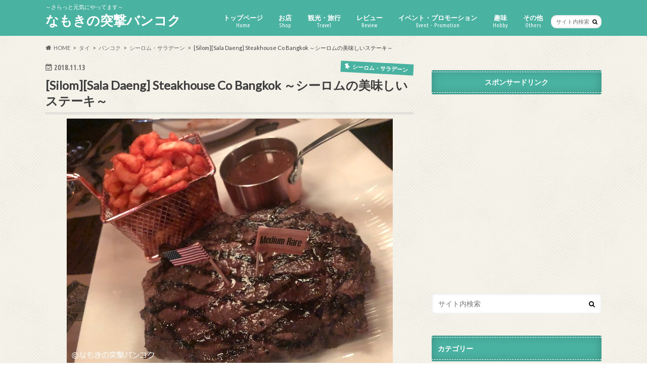

--- FILE ---
content_type: text/html; charset=UTF-8
request_url: https://nasm-world.com/2018/11/13/silomsala-daeng-steakhouse-co-bangkok/
body_size: 28940
content:
<!doctype html><html dir="ltr" lang="ja" prefix="og: https://ogp.me/ns#"><head><meta charset="utf-8"><meta http-equiv="X-UA-Compatible" content="IE=edge"><title>パッポンソイ２の美味しいステーキ屋さん | なもきの突撃バンコク</title><meta name="HandheldFriendly" content="True"><meta name="MobileOptimized" content="320"><meta name="viewport" content="width=device-width, initial-scale=1.0, minimum-scale=1.0, maximum-scale=1.0, user-scalable=no"><link rel="apple-touch-icon" href="http://nasm-world.com/wp-content/uploads/2017/05/140.png"><link rel="icon" href="http://nasm-world.com/wp-content/uploads/2017/05/image-3232.png"><link rel="pingback" href="https://nasm-world.com/xmlrpc.php"> <!--[if IE]><link rel="shortcut icon" href="http://nasm-world.com/wp-content/uploads/2017/05/image-16.ico"><![endif]-->  <script defer src="https://www.googletagmanager.com/gtag/js?id=UA-100029288-1"></script> <script defer src="[data-uri]"></script> <meta name="description" content="本日ご紹介するのはBTSサラデーン駅またはMRTシーロム駅から歩いて１０分弱のところにあるパッポン通りソイ２のSteakhouse Co Bangkok（ステーキハウスカンパニー バンコク）です。店内はお洒落で落ち着いた空間なので、ゆっくり美味しいステーキを食べたい方にはおすすめです。" /><meta name="robots" content="max-image-preview:large" /><meta name="author" content="nasm"/><meta name="google-site-verification" content="x4Rk92-M-d1H9x65_rbgFGWQ4B_5dEEIwsKRLx9ufGY" /><link rel="canonical" href="https://nasm-world.com/2018/11/13/silomsala-daeng-steakhouse-co-bangkok/" /><meta name="generator" content="All in One SEO (AIOSEO) 4.9.3" /><meta property="og:locale" content="ja_JP" /><meta property="og:site_name" content="なもきの突撃バンコク ～さらっと元気にやってます～" /><meta property="og:type" content="blog" /><meta property="og:title" content="パッポンソイ２の美味しいステーキ屋さん" /><meta property="og:description" content="本日ご紹介するのはBTSサラデーン駅またはMRTシーロム駅から歩いて１０分弱のところにあるパッポン通りソイ２のSteakhouse Co Bangkok（ステーキハウスカンパニー バンコク）です。店内はお洒落で落ち着いた空間なので、ゆっくり美味しいステーキを食べたい方にはおすすめです。" /><meta property="og:url" content="https://nasm-world.com/2018/11/13/silomsala-daeng-steakhouse-co-bangkok/" /><meta property="fb:app_id" content="1963955553905875" /><meta property="fb:admins" content="620418891" /><meta property="og:image" content="https://nasm-world.com/wp-content/uploads/2018/11/IMG_2967.jpg" /><meta property="og:image:secure_url" content="https://nasm-world.com/wp-content/uploads/2018/11/IMG_2967.jpg" /><meta property="og:image:width" content="645" /><meta property="og:image:height" content="484" /><meta name="twitter:card" content="summary_large_image" /><meta name="twitter:site" content="@nmkbkk" /><meta name="twitter:title" content="パッポンソイ２の美味しいステーキ屋さん" /><meta name="twitter:description" content="本日ご紹介するのはBTSサラデーン駅またはMRTシーロム駅から歩いて１０分弱のところにあるパッポン通りソイ２のSteakhouse Co Bangkok（ステーキハウスカンパニー バンコク）です。店内はお洒落で落ち着いた空間なので、ゆっくり美味しいステーキを食べたい方にはおすすめです。" /><meta name="twitter:creator" content="@nmkbkk" /><meta name="twitter:image" content="https://nasm-world.com/wp-content/uploads/2018/11/IMG_2967.jpg" /> <script type="application/ld+json" class="aioseo-schema">{"@context":"https:\/\/schema.org","@graph":[{"@type":"Article","@id":"https:\/\/nasm-world.com\/2018\/11\/13\/silomsala-daeng-steakhouse-co-bangkok\/#article","name":"\u30d1\u30c3\u30dd\u30f3\u30bd\u30a4\uff12\u306e\u7f8e\u5473\u3057\u3044\u30b9\u30c6\u30fc\u30ad\u5c4b\u3055\u3093 | \u306a\u3082\u304d\u306e\u7a81\u6483\u30d0\u30f3\u30b3\u30af","headline":"[Silom][Sala Daeng] Steakhouse Co Bangkok \uff5e\u30b7\u30fc\u30ed\u30e0\u306e\u7f8e\u5473\u3057\u3044\u30b9\u30c6\u30fc\u30ad\uff5e","author":{"@id":"https:\/\/nasm-world.com\/author\/nasm\/#author"},"publisher":{"@id":"https:\/\/nasm-world.com\/#organization"},"image":{"@type":"ImageObject","url":"https:\/\/nasm-world.com\/wp-content\/uploads\/2018\/11\/IMG_2967.jpg","width":645,"height":484},"datePublished":"2018-11-13T05:22:26+07:00","dateModified":"2018-11-12T00:25:25+07:00","inLanguage":"ja","mainEntityOfPage":{"@id":"https:\/\/nasm-world.com\/2018\/11\/13\/silomsala-daeng-steakhouse-co-bangkok\/#webpage"},"isPartOf":{"@id":"https:\/\/nasm-world.com\/2018\/11\/13\/silomsala-daeng-steakhouse-co-bangkok\/#webpage"},"articleSection":"\u30b7\u30fc\u30ed\u30e0\u30fb\u30b5\u30e9\u30c7\u30fc\u30f3, \u30b9\u30c6\u30fc\u30ad, \u304a\u3059\u3059\u3081, \u30bf\u30a4, \u30d0\u30f3\u30b3\u30af, \u30b7\u30fc\u30ed\u30e0, \u30b5\u30e9\u30c7\u30fc\u30f3, \u30b9\u30c6\u30fc\u30ad"},{"@type":"BreadcrumbList","@id":"https:\/\/nasm-world.com\/2018\/11\/13\/silomsala-daeng-steakhouse-co-bangkok\/#breadcrumblist","itemListElement":[{"@type":"ListItem","@id":"https:\/\/nasm-world.com#listItem","position":1,"name":"Home","item":"https:\/\/nasm-world.com","nextItem":{"@type":"ListItem","@id":"https:\/\/nasm-world.com\/category\/thailand\/#listItem","name":"\u30bf\u30a4"}},{"@type":"ListItem","@id":"https:\/\/nasm-world.com\/category\/thailand\/#listItem","position":2,"name":"\u30bf\u30a4","item":"https:\/\/nasm-world.com\/category\/thailand\/","nextItem":{"@type":"ListItem","@id":"https:\/\/nasm-world.com\/category\/thailand\/bangkok\/#listItem","name":"\u30d0\u30f3\u30b3\u30af"},"previousItem":{"@type":"ListItem","@id":"https:\/\/nasm-world.com#listItem","name":"Home"}},{"@type":"ListItem","@id":"https:\/\/nasm-world.com\/category\/thailand\/bangkok\/#listItem","position":3,"name":"\u30d0\u30f3\u30b3\u30af","item":"https:\/\/nasm-world.com\/category\/thailand\/bangkok\/","nextItem":{"@type":"ListItem","@id":"https:\/\/nasm-world.com\/category\/thailand\/bangkok\/%e3%82%b7%e3%83%bc%e3%83%ad%e3%83%a0%e3%83%bb%e3%82%b5%e3%83%a9%e3%83%87%e3%83%bc%e3%83%b3\/#listItem","name":"\u30b7\u30fc\u30ed\u30e0\u30fb\u30b5\u30e9\u30c7\u30fc\u30f3"},"previousItem":{"@type":"ListItem","@id":"https:\/\/nasm-world.com\/category\/thailand\/#listItem","name":"\u30bf\u30a4"}},{"@type":"ListItem","@id":"https:\/\/nasm-world.com\/category\/thailand\/bangkok\/%e3%82%b7%e3%83%bc%e3%83%ad%e3%83%a0%e3%83%bb%e3%82%b5%e3%83%a9%e3%83%87%e3%83%bc%e3%83%b3\/#listItem","position":4,"name":"\u30b7\u30fc\u30ed\u30e0\u30fb\u30b5\u30e9\u30c7\u30fc\u30f3","item":"https:\/\/nasm-world.com\/category\/thailand\/bangkok\/%e3%82%b7%e3%83%bc%e3%83%ad%e3%83%a0%e3%83%bb%e3%82%b5%e3%83%a9%e3%83%87%e3%83%bc%e3%83%b3\/","nextItem":{"@type":"ListItem","@id":"https:\/\/nasm-world.com\/2018\/11\/13\/silomsala-daeng-steakhouse-co-bangkok\/#listItem","name":"[Silom][Sala Daeng] Steakhouse Co Bangkok \uff5e\u30b7\u30fc\u30ed\u30e0\u306e\u7f8e\u5473\u3057\u3044\u30b9\u30c6\u30fc\u30ad\uff5e"},"previousItem":{"@type":"ListItem","@id":"https:\/\/nasm-world.com\/category\/thailand\/bangkok\/#listItem","name":"\u30d0\u30f3\u30b3\u30af"}},{"@type":"ListItem","@id":"https:\/\/nasm-world.com\/2018\/11\/13\/silomsala-daeng-steakhouse-co-bangkok\/#listItem","position":5,"name":"[Silom][Sala Daeng] Steakhouse Co Bangkok \uff5e\u30b7\u30fc\u30ed\u30e0\u306e\u7f8e\u5473\u3057\u3044\u30b9\u30c6\u30fc\u30ad\uff5e","previousItem":{"@type":"ListItem","@id":"https:\/\/nasm-world.com\/category\/thailand\/bangkok\/%e3%82%b7%e3%83%bc%e3%83%ad%e3%83%a0%e3%83%bb%e3%82%b5%e3%83%a9%e3%83%87%e3%83%bc%e3%83%b3\/#listItem","name":"\u30b7\u30fc\u30ed\u30e0\u30fb\u30b5\u30e9\u30c7\u30fc\u30f3"}}]},{"@type":"Organization","@id":"https:\/\/nasm-world.com\/#organization","name":"\u306a\u3082\u304d\u306e\u7a81\u6483\u30d0\u30f3\u30b3\u30af","description":"\uff5e\u3055\u3089\u3063\u3068\u5143\u6c17\u306b\u3084\u3063\u3066\u307e\u3059\uff5e","url":"https:\/\/nasm-world.com\/","sameAs":["https:\/\/twitter.com\/nmkbkk"]},{"@type":"Person","@id":"https:\/\/nasm-world.com\/author\/nasm\/#author","url":"https:\/\/nasm-world.com\/author\/nasm\/","name":"nasm","image":{"@type":"ImageObject","@id":"https:\/\/nasm-world.com\/2018\/11\/13\/silomsala-daeng-steakhouse-co-bangkok\/#authorImage","url":"https:\/\/secure.gravatar.com\/avatar\/b5b534a5bb4680f0f1e52c6688c0f8f1e86a01dabe3d56d2a4748ee802f3dd5e?s=96&d=mm&r=g","width":96,"height":96,"caption":"nasm"}},{"@type":"WebPage","@id":"https:\/\/nasm-world.com\/2018\/11\/13\/silomsala-daeng-steakhouse-co-bangkok\/#webpage","url":"https:\/\/nasm-world.com\/2018\/11\/13\/silomsala-daeng-steakhouse-co-bangkok\/","name":"\u30d1\u30c3\u30dd\u30f3\u30bd\u30a4\uff12\u306e\u7f8e\u5473\u3057\u3044\u30b9\u30c6\u30fc\u30ad\u5c4b\u3055\u3093 | \u306a\u3082\u304d\u306e\u7a81\u6483\u30d0\u30f3\u30b3\u30af","description":"\u672c\u65e5\u3054\u7d39\u4ecb\u3059\u308b\u306e\u306fBTS\u30b5\u30e9\u30c7\u30fc\u30f3\u99c5\u307e\u305f\u306fMRT\u30b7\u30fc\u30ed\u30e0\u99c5\u304b\u3089\u6b69\u3044\u3066\uff11\uff10\u5206\u5f31\u306e\u3068\u3053\u308d\u306b\u3042\u308b\u30d1\u30c3\u30dd\u30f3\u901a\u308a\u30bd\u30a4\uff12\u306eSteakhouse Co Bangkok\uff08\u30b9\u30c6\u30fc\u30ad\u30cf\u30a6\u30b9\u30ab\u30f3\u30d1\u30cb\u30fc \u30d0\u30f3\u30b3\u30af\uff09\u3067\u3059\u3002\u5e97\u5185\u306f\u304a\u6d12\u843d\u3067\u843d\u3061\u7740\u3044\u305f\u7a7a\u9593\u306a\u306e\u3067\u3001\u3086\u3063\u304f\u308a\u7f8e\u5473\u3057\u3044\u30b9\u30c6\u30fc\u30ad\u3092\u98df\u3079\u305f\u3044\u65b9\u306b\u306f\u304a\u3059\u3059\u3081\u3067\u3059\u3002","inLanguage":"ja","isPartOf":{"@id":"https:\/\/nasm-world.com\/#website"},"breadcrumb":{"@id":"https:\/\/nasm-world.com\/2018\/11\/13\/silomsala-daeng-steakhouse-co-bangkok\/#breadcrumblist"},"author":{"@id":"https:\/\/nasm-world.com\/author\/nasm\/#author"},"creator":{"@id":"https:\/\/nasm-world.com\/author\/nasm\/#author"},"image":{"@type":"ImageObject","url":"https:\/\/nasm-world.com\/wp-content\/uploads\/2018\/11\/IMG_2967.jpg","@id":"https:\/\/nasm-world.com\/2018\/11\/13\/silomsala-daeng-steakhouse-co-bangkok\/#mainImage","width":645,"height":484},"primaryImageOfPage":{"@id":"https:\/\/nasm-world.com\/2018\/11\/13\/silomsala-daeng-steakhouse-co-bangkok\/#mainImage"},"datePublished":"2018-11-13T05:22:26+07:00","dateModified":"2018-11-12T00:25:25+07:00"},{"@type":"WebSite","@id":"https:\/\/nasm-world.com\/#website","url":"https:\/\/nasm-world.com\/","name":"\u306a\u3082\u304d\u306e\u7a81\u6483\u30d0\u30f3\u30b3\u30af","description":"\uff5e\u3055\u3089\u3063\u3068\u5143\u6c17\u306b\u3084\u3063\u3066\u307e\u3059\uff5e","inLanguage":"ja","publisher":{"@id":"https:\/\/nasm-world.com\/#organization"}}]}</script> <link rel='dns-prefetch' href='//ajax.googleapis.com' /><link rel='dns-prefetch' href='//fonts.googleapis.com' /><link rel='dns-prefetch' href='//maxcdn.bootstrapcdn.com' /><link rel="alternate" type="application/rss+xml" title="なもきの突撃バンコク &raquo; フィード" href="https://nasm-world.com/feed/" /><link rel="alternate" title="oEmbed (JSON)" type="application/json+oembed" href="https://nasm-world.com/wp-json/oembed/1.0/embed?url=https%3A%2F%2Fnasm-world.com%2F2018%2F11%2F13%2Fsilomsala-daeng-steakhouse-co-bangkok%2F" /><link rel="alternate" title="oEmbed (XML)" type="text/xml+oembed" href="https://nasm-world.com/wp-json/oembed/1.0/embed?url=https%3A%2F%2Fnasm-world.com%2F2018%2F11%2F13%2Fsilomsala-daeng-steakhouse-co-bangkok%2F&#038;format=xml" /><style>.lazyload,
			.lazyloading {
				max-width: 100%;
			}</style> <script src="//www.googletagmanager.com/gtag/js?id=G-XHTYVR1ZPT"  data-cfasync="false" data-wpfc-render="false" type="text/javascript" async></script> <script data-cfasync="false" data-wpfc-render="false" type="text/javascript">var mi_version = '9.11.1';
				var mi_track_user = true;
				var mi_no_track_reason = '';
								var MonsterInsightsDefaultLocations = {"page_location":"https:\/\/nasm-world.com\/2018\/11\/13\/silomsala-daeng-steakhouse-co-bangkok\/"};
								if ( typeof MonsterInsightsPrivacyGuardFilter === 'function' ) {
					var MonsterInsightsLocations = (typeof MonsterInsightsExcludeQuery === 'object') ? MonsterInsightsPrivacyGuardFilter( MonsterInsightsExcludeQuery ) : MonsterInsightsPrivacyGuardFilter( MonsterInsightsDefaultLocations );
				} else {
					var MonsterInsightsLocations = (typeof MonsterInsightsExcludeQuery === 'object') ? MonsterInsightsExcludeQuery : MonsterInsightsDefaultLocations;
				}

								var disableStrs = [
										'ga-disable-G-XHTYVR1ZPT',
									];

				/* Function to detect opted out users */
				function __gtagTrackerIsOptedOut() {
					for (var index = 0; index < disableStrs.length; index++) {
						if (document.cookie.indexOf(disableStrs[index] + '=true') > -1) {
							return true;
						}
					}

					return false;
				}

				/* Disable tracking if the opt-out cookie exists. */
				if (__gtagTrackerIsOptedOut()) {
					for (var index = 0; index < disableStrs.length; index++) {
						window[disableStrs[index]] = true;
					}
				}

				/* Opt-out function */
				function __gtagTrackerOptout() {
					for (var index = 0; index < disableStrs.length; index++) {
						document.cookie = disableStrs[index] + '=true; expires=Thu, 31 Dec 2099 23:59:59 UTC; path=/';
						window[disableStrs[index]] = true;
					}
				}

				if ('undefined' === typeof gaOptout) {
					function gaOptout() {
						__gtagTrackerOptout();
					}
				}
								window.dataLayer = window.dataLayer || [];

				window.MonsterInsightsDualTracker = {
					helpers: {},
					trackers: {},
				};
				if (mi_track_user) {
					function __gtagDataLayer() {
						dataLayer.push(arguments);
					}

					function __gtagTracker(type, name, parameters) {
						if (!parameters) {
							parameters = {};
						}

						if (parameters.send_to) {
							__gtagDataLayer.apply(null, arguments);
							return;
						}

						if (type === 'event') {
														parameters.send_to = monsterinsights_frontend.v4_id;
							var hookName = name;
							if (typeof parameters['event_category'] !== 'undefined') {
								hookName = parameters['event_category'] + ':' + name;
							}

							if (typeof MonsterInsightsDualTracker.trackers[hookName] !== 'undefined') {
								MonsterInsightsDualTracker.trackers[hookName](parameters);
							} else {
								__gtagDataLayer('event', name, parameters);
							}
							
						} else {
							__gtagDataLayer.apply(null, arguments);
						}
					}

					__gtagTracker('js', new Date());
					__gtagTracker('set', {
						'developer_id.dZGIzZG': true,
											});
					if ( MonsterInsightsLocations.page_location ) {
						__gtagTracker('set', MonsterInsightsLocations);
					}
										__gtagTracker('config', 'G-XHTYVR1ZPT', {"forceSSL":"true","link_attribution":"true"} );
										window.gtag = __gtagTracker;										(function () {
						/* https://developers.google.com/analytics/devguides/collection/analyticsjs/ */
						/* ga and __gaTracker compatibility shim. */
						var noopfn = function () {
							return null;
						};
						var newtracker = function () {
							return new Tracker();
						};
						var Tracker = function () {
							return null;
						};
						var p = Tracker.prototype;
						p.get = noopfn;
						p.set = noopfn;
						p.send = function () {
							var args = Array.prototype.slice.call(arguments);
							args.unshift('send');
							__gaTracker.apply(null, args);
						};
						var __gaTracker = function () {
							var len = arguments.length;
							if (len === 0) {
								return;
							}
							var f = arguments[len - 1];
							if (typeof f !== 'object' || f === null || typeof f.hitCallback !== 'function') {
								if ('send' === arguments[0]) {
									var hitConverted, hitObject = false, action;
									if ('event' === arguments[1]) {
										if ('undefined' !== typeof arguments[3]) {
											hitObject = {
												'eventAction': arguments[3],
												'eventCategory': arguments[2],
												'eventLabel': arguments[4],
												'value': arguments[5] ? arguments[5] : 1,
											}
										}
									}
									if ('pageview' === arguments[1]) {
										if ('undefined' !== typeof arguments[2]) {
											hitObject = {
												'eventAction': 'page_view',
												'page_path': arguments[2],
											}
										}
									}
									if (typeof arguments[2] === 'object') {
										hitObject = arguments[2];
									}
									if (typeof arguments[5] === 'object') {
										Object.assign(hitObject, arguments[5]);
									}
									if ('undefined' !== typeof arguments[1].hitType) {
										hitObject = arguments[1];
										if ('pageview' === hitObject.hitType) {
											hitObject.eventAction = 'page_view';
										}
									}
									if (hitObject) {
										action = 'timing' === arguments[1].hitType ? 'timing_complete' : hitObject.eventAction;
										hitConverted = mapArgs(hitObject);
										__gtagTracker('event', action, hitConverted);
									}
								}
								return;
							}

							function mapArgs(args) {
								var arg, hit = {};
								var gaMap = {
									'eventCategory': 'event_category',
									'eventAction': 'event_action',
									'eventLabel': 'event_label',
									'eventValue': 'event_value',
									'nonInteraction': 'non_interaction',
									'timingCategory': 'event_category',
									'timingVar': 'name',
									'timingValue': 'value',
									'timingLabel': 'event_label',
									'page': 'page_path',
									'location': 'page_location',
									'title': 'page_title',
									'referrer' : 'page_referrer',
								};
								for (arg in args) {
																		if (!(!args.hasOwnProperty(arg) || !gaMap.hasOwnProperty(arg))) {
										hit[gaMap[arg]] = args[arg];
									} else {
										hit[arg] = args[arg];
									}
								}
								return hit;
							}

							try {
								f.hitCallback();
							} catch (ex) {
							}
						};
						__gaTracker.create = newtracker;
						__gaTracker.getByName = newtracker;
						__gaTracker.getAll = function () {
							return [];
						};
						__gaTracker.remove = noopfn;
						__gaTracker.loaded = true;
						window['__gaTracker'] = __gaTracker;
					})();
									} else {
										console.log("");
					(function () {
						function __gtagTracker() {
							return null;
						}

						window['__gtagTracker'] = __gtagTracker;
						window['gtag'] = __gtagTracker;
					})();
									}</script> 
 <!--noptimize--><script id="world-ready">
			window.advanced_ads_ready=function(e,a){a=a||"complete";var d=function(e){return"interactive"===a?"loading"!==e:"complete"===e};d(document.readyState)?e():document.addEventListener("readystatechange",(function(a){d(a.target.readyState)&&e()}),{once:"interactive"===a})},window.advanced_ads_ready_queue=window.advanced_ads_ready_queue||[];		</script>
		<!--/noptimize--><style id='wp-img-auto-sizes-contain-inline-css' type='text/css'>img:is([sizes=auto i],[sizes^="auto," i]){contain-intrinsic-size:3000px 1500px}
/*# sourceURL=wp-img-auto-sizes-contain-inline-css */</style><style id='wp-emoji-styles-inline-css' type='text/css'>img.wp-smiley, img.emoji {
		display: inline !important;
		border: none !important;
		box-shadow: none !important;
		height: 1em !important;
		width: 1em !important;
		margin: 0 0.07em !important;
		vertical-align: -0.1em !important;
		background: none !important;
		padding: 0 !important;
	}
/*# sourceURL=wp-emoji-styles-inline-css */</style><style id='wp-block-library-inline-css' type='text/css'>:root{--wp-block-synced-color:#7a00df;--wp-block-synced-color--rgb:122,0,223;--wp-bound-block-color:var(--wp-block-synced-color);--wp-editor-canvas-background:#ddd;--wp-admin-theme-color:#007cba;--wp-admin-theme-color--rgb:0,124,186;--wp-admin-theme-color-darker-10:#006ba1;--wp-admin-theme-color-darker-10--rgb:0,107,160.5;--wp-admin-theme-color-darker-20:#005a87;--wp-admin-theme-color-darker-20--rgb:0,90,135;--wp-admin-border-width-focus:2px}@media (min-resolution:192dpi){:root{--wp-admin-border-width-focus:1.5px}}.wp-element-button{cursor:pointer}:root .has-very-light-gray-background-color{background-color:#eee}:root .has-very-dark-gray-background-color{background-color:#313131}:root .has-very-light-gray-color{color:#eee}:root .has-very-dark-gray-color{color:#313131}:root .has-vivid-green-cyan-to-vivid-cyan-blue-gradient-background{background:linear-gradient(135deg,#00d084,#0693e3)}:root .has-purple-crush-gradient-background{background:linear-gradient(135deg,#34e2e4,#4721fb 50%,#ab1dfe)}:root .has-hazy-dawn-gradient-background{background:linear-gradient(135deg,#faaca8,#dad0ec)}:root .has-subdued-olive-gradient-background{background:linear-gradient(135deg,#fafae1,#67a671)}:root .has-atomic-cream-gradient-background{background:linear-gradient(135deg,#fdd79a,#004a59)}:root .has-nightshade-gradient-background{background:linear-gradient(135deg,#330968,#31cdcf)}:root .has-midnight-gradient-background{background:linear-gradient(135deg,#020381,#2874fc)}:root{--wp--preset--font-size--normal:16px;--wp--preset--font-size--huge:42px}.has-regular-font-size{font-size:1em}.has-larger-font-size{font-size:2.625em}.has-normal-font-size{font-size:var(--wp--preset--font-size--normal)}.has-huge-font-size{font-size:var(--wp--preset--font-size--huge)}.has-text-align-center{text-align:center}.has-text-align-left{text-align:left}.has-text-align-right{text-align:right}.has-fit-text{white-space:nowrap!important}#end-resizable-editor-section{display:none}.aligncenter{clear:both}.items-justified-left{justify-content:flex-start}.items-justified-center{justify-content:center}.items-justified-right{justify-content:flex-end}.items-justified-space-between{justify-content:space-between}.screen-reader-text{border:0;clip-path:inset(50%);height:1px;margin:-1px;overflow:hidden;padding:0;position:absolute;width:1px;word-wrap:normal!important}.screen-reader-text:focus{background-color:#ddd;clip-path:none;color:#444;display:block;font-size:1em;height:auto;left:5px;line-height:normal;padding:15px 23px 14px;text-decoration:none;top:5px;width:auto;z-index:100000}html :where(.has-border-color){border-style:solid}html :where([style*=border-top-color]){border-top-style:solid}html :where([style*=border-right-color]){border-right-style:solid}html :where([style*=border-bottom-color]){border-bottom-style:solid}html :where([style*=border-left-color]){border-left-style:solid}html :where([style*=border-width]){border-style:solid}html :where([style*=border-top-width]){border-top-style:solid}html :where([style*=border-right-width]){border-right-style:solid}html :where([style*=border-bottom-width]){border-bottom-style:solid}html :where([style*=border-left-width]){border-left-style:solid}html :where(img[class*=wp-image-]){height:auto;max-width:100%}:where(figure){margin:0 0 1em}html :where(.is-position-sticky){--wp-admin--admin-bar--position-offset:var(--wp-admin--admin-bar--height,0px)}@media screen and (max-width:600px){html :where(.is-position-sticky){--wp-admin--admin-bar--position-offset:0px}}

/*# sourceURL=wp-block-library-inline-css */</style><style id='global-styles-inline-css' type='text/css'>:root{--wp--preset--aspect-ratio--square: 1;--wp--preset--aspect-ratio--4-3: 4/3;--wp--preset--aspect-ratio--3-4: 3/4;--wp--preset--aspect-ratio--3-2: 3/2;--wp--preset--aspect-ratio--2-3: 2/3;--wp--preset--aspect-ratio--16-9: 16/9;--wp--preset--aspect-ratio--9-16: 9/16;--wp--preset--color--black: #000000;--wp--preset--color--cyan-bluish-gray: #abb8c3;--wp--preset--color--white: #ffffff;--wp--preset--color--pale-pink: #f78da7;--wp--preset--color--vivid-red: #cf2e2e;--wp--preset--color--luminous-vivid-orange: #ff6900;--wp--preset--color--luminous-vivid-amber: #fcb900;--wp--preset--color--light-green-cyan: #7bdcb5;--wp--preset--color--vivid-green-cyan: #00d084;--wp--preset--color--pale-cyan-blue: #8ed1fc;--wp--preset--color--vivid-cyan-blue: #0693e3;--wp--preset--color--vivid-purple: #9b51e0;--wp--preset--gradient--vivid-cyan-blue-to-vivid-purple: linear-gradient(135deg,rgb(6,147,227) 0%,rgb(155,81,224) 100%);--wp--preset--gradient--light-green-cyan-to-vivid-green-cyan: linear-gradient(135deg,rgb(122,220,180) 0%,rgb(0,208,130) 100%);--wp--preset--gradient--luminous-vivid-amber-to-luminous-vivid-orange: linear-gradient(135deg,rgb(252,185,0) 0%,rgb(255,105,0) 100%);--wp--preset--gradient--luminous-vivid-orange-to-vivid-red: linear-gradient(135deg,rgb(255,105,0) 0%,rgb(207,46,46) 100%);--wp--preset--gradient--very-light-gray-to-cyan-bluish-gray: linear-gradient(135deg,rgb(238,238,238) 0%,rgb(169,184,195) 100%);--wp--preset--gradient--cool-to-warm-spectrum: linear-gradient(135deg,rgb(74,234,220) 0%,rgb(151,120,209) 20%,rgb(207,42,186) 40%,rgb(238,44,130) 60%,rgb(251,105,98) 80%,rgb(254,248,76) 100%);--wp--preset--gradient--blush-light-purple: linear-gradient(135deg,rgb(255,206,236) 0%,rgb(152,150,240) 100%);--wp--preset--gradient--blush-bordeaux: linear-gradient(135deg,rgb(254,205,165) 0%,rgb(254,45,45) 50%,rgb(107,0,62) 100%);--wp--preset--gradient--luminous-dusk: linear-gradient(135deg,rgb(255,203,112) 0%,rgb(199,81,192) 50%,rgb(65,88,208) 100%);--wp--preset--gradient--pale-ocean: linear-gradient(135deg,rgb(255,245,203) 0%,rgb(182,227,212) 50%,rgb(51,167,181) 100%);--wp--preset--gradient--electric-grass: linear-gradient(135deg,rgb(202,248,128) 0%,rgb(113,206,126) 100%);--wp--preset--gradient--midnight: linear-gradient(135deg,rgb(2,3,129) 0%,rgb(40,116,252) 100%);--wp--preset--font-size--small: 13px;--wp--preset--font-size--medium: 20px;--wp--preset--font-size--large: 36px;--wp--preset--font-size--x-large: 42px;--wp--preset--spacing--20: 0.44rem;--wp--preset--spacing--30: 0.67rem;--wp--preset--spacing--40: 1rem;--wp--preset--spacing--50: 1.5rem;--wp--preset--spacing--60: 2.25rem;--wp--preset--spacing--70: 3.38rem;--wp--preset--spacing--80: 5.06rem;--wp--preset--shadow--natural: 6px 6px 9px rgba(0, 0, 0, 0.2);--wp--preset--shadow--deep: 12px 12px 50px rgba(0, 0, 0, 0.4);--wp--preset--shadow--sharp: 6px 6px 0px rgba(0, 0, 0, 0.2);--wp--preset--shadow--outlined: 6px 6px 0px -3px rgb(255, 255, 255), 6px 6px rgb(0, 0, 0);--wp--preset--shadow--crisp: 6px 6px 0px rgb(0, 0, 0);}:where(.is-layout-flex){gap: 0.5em;}:where(.is-layout-grid){gap: 0.5em;}body .is-layout-flex{display: flex;}.is-layout-flex{flex-wrap: wrap;align-items: center;}.is-layout-flex > :is(*, div){margin: 0;}body .is-layout-grid{display: grid;}.is-layout-grid > :is(*, div){margin: 0;}:where(.wp-block-columns.is-layout-flex){gap: 2em;}:where(.wp-block-columns.is-layout-grid){gap: 2em;}:where(.wp-block-post-template.is-layout-flex){gap: 1.25em;}:where(.wp-block-post-template.is-layout-grid){gap: 1.25em;}.has-black-color{color: var(--wp--preset--color--black) !important;}.has-cyan-bluish-gray-color{color: var(--wp--preset--color--cyan-bluish-gray) !important;}.has-white-color{color: var(--wp--preset--color--white) !important;}.has-pale-pink-color{color: var(--wp--preset--color--pale-pink) !important;}.has-vivid-red-color{color: var(--wp--preset--color--vivid-red) !important;}.has-luminous-vivid-orange-color{color: var(--wp--preset--color--luminous-vivid-orange) !important;}.has-luminous-vivid-amber-color{color: var(--wp--preset--color--luminous-vivid-amber) !important;}.has-light-green-cyan-color{color: var(--wp--preset--color--light-green-cyan) !important;}.has-vivid-green-cyan-color{color: var(--wp--preset--color--vivid-green-cyan) !important;}.has-pale-cyan-blue-color{color: var(--wp--preset--color--pale-cyan-blue) !important;}.has-vivid-cyan-blue-color{color: var(--wp--preset--color--vivid-cyan-blue) !important;}.has-vivid-purple-color{color: var(--wp--preset--color--vivid-purple) !important;}.has-black-background-color{background-color: var(--wp--preset--color--black) !important;}.has-cyan-bluish-gray-background-color{background-color: var(--wp--preset--color--cyan-bluish-gray) !important;}.has-white-background-color{background-color: var(--wp--preset--color--white) !important;}.has-pale-pink-background-color{background-color: var(--wp--preset--color--pale-pink) !important;}.has-vivid-red-background-color{background-color: var(--wp--preset--color--vivid-red) !important;}.has-luminous-vivid-orange-background-color{background-color: var(--wp--preset--color--luminous-vivid-orange) !important;}.has-luminous-vivid-amber-background-color{background-color: var(--wp--preset--color--luminous-vivid-amber) !important;}.has-light-green-cyan-background-color{background-color: var(--wp--preset--color--light-green-cyan) !important;}.has-vivid-green-cyan-background-color{background-color: var(--wp--preset--color--vivid-green-cyan) !important;}.has-pale-cyan-blue-background-color{background-color: var(--wp--preset--color--pale-cyan-blue) !important;}.has-vivid-cyan-blue-background-color{background-color: var(--wp--preset--color--vivid-cyan-blue) !important;}.has-vivid-purple-background-color{background-color: var(--wp--preset--color--vivid-purple) !important;}.has-black-border-color{border-color: var(--wp--preset--color--black) !important;}.has-cyan-bluish-gray-border-color{border-color: var(--wp--preset--color--cyan-bluish-gray) !important;}.has-white-border-color{border-color: var(--wp--preset--color--white) !important;}.has-pale-pink-border-color{border-color: var(--wp--preset--color--pale-pink) !important;}.has-vivid-red-border-color{border-color: var(--wp--preset--color--vivid-red) !important;}.has-luminous-vivid-orange-border-color{border-color: var(--wp--preset--color--luminous-vivid-orange) !important;}.has-luminous-vivid-amber-border-color{border-color: var(--wp--preset--color--luminous-vivid-amber) !important;}.has-light-green-cyan-border-color{border-color: var(--wp--preset--color--light-green-cyan) !important;}.has-vivid-green-cyan-border-color{border-color: var(--wp--preset--color--vivid-green-cyan) !important;}.has-pale-cyan-blue-border-color{border-color: var(--wp--preset--color--pale-cyan-blue) !important;}.has-vivid-cyan-blue-border-color{border-color: var(--wp--preset--color--vivid-cyan-blue) !important;}.has-vivid-purple-border-color{border-color: var(--wp--preset--color--vivid-purple) !important;}.has-vivid-cyan-blue-to-vivid-purple-gradient-background{background: var(--wp--preset--gradient--vivid-cyan-blue-to-vivid-purple) !important;}.has-light-green-cyan-to-vivid-green-cyan-gradient-background{background: var(--wp--preset--gradient--light-green-cyan-to-vivid-green-cyan) !important;}.has-luminous-vivid-amber-to-luminous-vivid-orange-gradient-background{background: var(--wp--preset--gradient--luminous-vivid-amber-to-luminous-vivid-orange) !important;}.has-luminous-vivid-orange-to-vivid-red-gradient-background{background: var(--wp--preset--gradient--luminous-vivid-orange-to-vivid-red) !important;}.has-very-light-gray-to-cyan-bluish-gray-gradient-background{background: var(--wp--preset--gradient--very-light-gray-to-cyan-bluish-gray) !important;}.has-cool-to-warm-spectrum-gradient-background{background: var(--wp--preset--gradient--cool-to-warm-spectrum) !important;}.has-blush-light-purple-gradient-background{background: var(--wp--preset--gradient--blush-light-purple) !important;}.has-blush-bordeaux-gradient-background{background: var(--wp--preset--gradient--blush-bordeaux) !important;}.has-luminous-dusk-gradient-background{background: var(--wp--preset--gradient--luminous-dusk) !important;}.has-pale-ocean-gradient-background{background: var(--wp--preset--gradient--pale-ocean) !important;}.has-electric-grass-gradient-background{background: var(--wp--preset--gradient--electric-grass) !important;}.has-midnight-gradient-background{background: var(--wp--preset--gradient--midnight) !important;}.has-small-font-size{font-size: var(--wp--preset--font-size--small) !important;}.has-medium-font-size{font-size: var(--wp--preset--font-size--medium) !important;}.has-large-font-size{font-size: var(--wp--preset--font-size--large) !important;}.has-x-large-font-size{font-size: var(--wp--preset--font-size--x-large) !important;}
/*# sourceURL=global-styles-inline-css */</style><style id='classic-theme-styles-inline-css' type='text/css'>/*! This file is auto-generated */
.wp-block-button__link{color:#fff;background-color:#32373c;border-radius:9999px;box-shadow:none;text-decoration:none;padding:calc(.667em + 2px) calc(1.333em + 2px);font-size:1.125em}.wp-block-file__button{background:#32373c;color:#fff;text-decoration:none}
/*# sourceURL=/wp-includes/css/classic-themes.min.css */</style><link rel='stylesheet' id='contact-form-7-css' href='https://nasm-world.com/wp-content/cache/autoptimize/autoptimize_single_64ac31699f5326cb3c76122498b76f66.php' type='text/css' media='all' /><link rel='stylesheet' id='toc-screen-css' href='https://nasm-world.com/wp-content/plugins/table-of-contents-plus/screen.min.css' type='text/css' media='all' /><link rel='stylesheet' id='style-css' href='https://nasm-world.com/wp-content/cache/autoptimize/autoptimize_single_5396d68718d046af292697af73e20dda.php' type='text/css' media='all' /><link rel='stylesheet' id='child-style-css' href='https://nasm-world.com/wp-content/themes/hummingbird_custom/style.css' type='text/css' media='all' /><link rel='stylesheet' id='shortcode-css' href='https://nasm-world.com/wp-content/cache/autoptimize/autoptimize_single_6fac343f3abe8941be2026c2c9688327.php' type='text/css' media='all' /><link rel='stylesheet' id='gf_Ubuntu-css' href='//fonts.googleapis.com/css?family=Ubuntu+Condensed' type='text/css' media='all' /><link rel='stylesheet' id='gf_Lato-css' href='//fonts.googleapis.com/css?family=Lato' type='text/css' media='all' /><link rel='stylesheet' id='fontawesome-css' href='//maxcdn.bootstrapcdn.com/font-awesome/4.6.0/css/font-awesome.min.css' type='text/css' media='all' /> <script defer type="text/javascript" src="https://nasm-world.com/wp-content/plugins/google-analytics-for-wordpress/assets/js/frontend-gtag.min.js" id="monsterinsights-frontend-script-js" data-wp-strategy="async"></script> <script data-cfasync="false" data-wpfc-render="false" type="text/javascript" id='monsterinsights-frontend-script-js-extra'>var monsterinsights_frontend = {"js_events_tracking":"true","download_extensions":"doc,pdf,ppt,zip,xls,docx,pptx,xlsx","inbound_paths":"[{\"path\":\"\\\/go\\\/\",\"label\":\"affiliate\"},{\"path\":\"\\\/recommend\\\/\",\"label\":\"affiliate\"}]","home_url":"https:\/\/nasm-world.com","hash_tracking":"false","v4_id":"G-XHTYVR1ZPT"};</script> <script type="text/javascript" src="//ajax.googleapis.com/ajax/libs/jquery/1.12.4/jquery.min.js" id="jquery-js"></script> <link rel="https://api.w.org/" href="https://nasm-world.com/wp-json/" /><link rel="alternate" title="JSON" type="application/json" href="https://nasm-world.com/wp-json/wp/v2/posts/8081" /><link rel='shortlink' href='https://nasm-world.com/?p=8081' /> <script defer src="[data-uri]"></script> <style>.no-js img.lazyload {
				display: none;
			}

			figure.wp-block-image img.lazyloading {
				min-width: 150px;
			}

			.lazyload,
			.lazyloading {
				--smush-placeholder-width: 100px;
				--smush-placeholder-aspect-ratio: 1/1;
				width: var(--smush-image-width, var(--smush-placeholder-width)) !important;
				aspect-ratio: var(--smush-image-aspect-ratio, var(--smush-placeholder-aspect-ratio)) !important;
			}

						.lazyload, .lazyloading {
				opacity: 0;
			}

			.lazyloaded {
				opacity: 1;
				transition: opacity 400ms;
				transition-delay: 0ms;
			}</style><style type="text/css">body{color: #3E3E3E;}
a{color: #1e73be;}
a:hover{color: #ada5f7;}
#main article footer .post-categories li a,#main article footer .tags a{  background: #1e73be;  border:1px solid #1e73be;}
#main article footer .tags a{color:#1e73be; background: none;}
#main article footer .post-categories li a:hover,#main article footer .tags a:hover{ background:#ada5f7;  border-color:#ada5f7;}
input[type="text"],input[type="password"],input[type="datetime"],input[type="datetime-local"],input[type="date"],input[type="month"],input[type="time"],input[type="week"],input[type="number"],input[type="email"],input[type="url"],input[type="search"],input[type="tel"],input[type="color"],select,textarea,.field { background-color: #FFFFFF;}
/*ヘッダー*/
.header{background: #4ab2a1; color: #ffffff;}
#logo a,.nav li a,.nav_btn{color: #ffffff;}
#logo a:hover,.nav li a:hover{color:#d6d6d6;}
@media only screen and (min-width: 768px) {
.nav ul {background: #4ab2a1;}
.nav li ul.sub-menu li a{color: #ffffff;}
}
/*メインエリア*/
.widgettitle {background: #4ab2a1; color:  #ffffff;}
.widget li a:after{color: #4ab2a1!important;}
/* 投稿ページ */
.entry-content h2{background: #4ab2a1;}
.entry-content h3{border-color: #4ab2a1;}
.entry-content ul li:before{ background: #4ab2a1;}
.entry-content ol li:before{ background: #4ab2a1;}
/* カテゴリーラベル */
.post-list-card .post-list .eyecatch .cat-name,.top-post-list .post-list .eyecatch .cat-name,.byline .cat-name,.single .authorbox .author-newpost li .cat-name,.related-box li .cat-name,#top_carousel .cat-name{background: #4ab2a1; color:  #ffffff;}
/* CTA */
.cta-inner{ background: #4ab2a1;}
/* ボタンの色 */
.btn-wrap a{background: #1e73be;border: 1px solid #1e73be;}
.btn-wrap a:hover{background: #ada5f7;}
.btn-wrap.simple a{border:1px solid #1e73be;color:#1e73be;}
.btn-wrap.simple a:hover{background:#1e73be;}
.readmore a{border:1px solid #1e73be;color:#1e73be;}
.readmore a:hover{background:#1e73be;color:#fff;}
/* サイドバー */
.widget a{text-decoration:none; color:#666666;}
.widget a:hover{color:#999999;}
/*フッター*/
#footer-top{background-color: #4ab2a1; color: #ffffff;}
.footer a,#footer-top a{color: #ffffff;}
#footer-top .widgettitle{color: #ffffff;}
.footer {background-color: #4ab2a1;color: #ffffff;}
.footer-links li:before{ color: #4ab2a1;}
/* ページネーション */
.pagination a, .pagination span,.page-links a{border-color: #1e73be; color: #1e73be;}
.pagination .current,.pagination .current:hover,.page-links ul > li > span{background-color: #1e73be; border-color: #1e73be;}
.pagination a:hover, .pagination a:focus,.page-links a:hover, .page-links a:focus{background-color: #1e73be; color: #fff;}
/* OTHER */
ul.wpp-list li a:before{background: #4ab2a1;color: #ffffff;}
.blue-btn, .comment-reply-link, #submit { background-color: #1e73be; }
.blue-btn:hover, .comment-reply-link:hover, #submit:hover, .blue-btn:focus, .comment-reply-link:focus, #submit:focus {background-color: #ada5f7; }</style><style type="text/css" id="custom-background-css">body.custom-background { background-image: url("https://nasm-world.com/wp-content/themes/hummingbird/library/images/body_bg01.png"); background-position: left top; background-size: auto; background-repeat: repeat; background-attachment: scroll; }</style><link rel="icon" href="https://nasm-world.com/wp-content/uploads/2021/09/cropped-9fb687799b163465ff19300273f6428a-32x32.png" sizes="32x32" /><link rel="icon" href="https://nasm-world.com/wp-content/uploads/2021/09/cropped-9fb687799b163465ff19300273f6428a-192x192.png" sizes="192x192" /><link rel="apple-touch-icon" href="https://nasm-world.com/wp-content/uploads/2021/09/cropped-9fb687799b163465ff19300273f6428a-180x180.png" /><meta name="msapplication-TileImage" content="https://nasm-world.com/wp-content/uploads/2021/09/cropped-9fb687799b163465ff19300273f6428a-270x270.png" /><style type="text/css" id="wp-custom-css">/* アンダーラインマーカーを追加 */
.marker-orange {
background: linear-gradient(transparent 60%, #ffa500 60%);
}

.marker-yellow {
background: linear-gradient(transparent 60%, #ffff66 60%);
}
/* アンダーラインマーカーを追加終了 */</style></head><body class="wp-singular post-template-default single single-post postid-8081 single-format-standard custom-background wp-theme-hummingbird wp-child-theme-hummingbird_custom aa-prefix-world-"><div id="container" class=""><header class="header" role="banner"><div id="inner-header" class="wrap cf"><p class="site_description">～さらっと元気にやってます～</p><div id="logo" class="gf"><p class="h1 text"><a href="https://nasm-world.com" rel="nofollow">なもきの突撃バンコク</a></p></div><nav id="g_nav" role="navigation"><form role="search" method="get" id="searchform" class="searchform" action="https://nasm-world.com/"><div> <label for="s" class="screen-reader-text"></label> <input type="search" id="s" name="s" value="" placeholder="サイト内検索" /><button type="submit" id="searchsubmit" ><i class="fa fa-search"></i></button></div></form><ul id="menu-%e3%82%b0%e3%83%ad%e3%83%bc%e3%83%90%e3%83%ab%e3%83%8a%e3%83%93" class="nav top-nav cf"><li id="menu-item-55" class="menu-item menu-item-type-custom menu-item-object-custom menu-item-home menu-item-55"><a href="http://nasm-world.com/">トップページ<span class="gf">Home</span></a></li><li id="menu-item-112" class="menu-item menu-item-type-taxonomy menu-item-object-category current-post-ancestor menu-item-has-children menu-item-112"><a href="https://nasm-world.com/category/shops/">お店<span class="gf">Shop</span></a><ul class="sub-menu"><li id="menu-item-113" class="menu-item menu-item-type-taxonomy menu-item-object-category current-post-ancestor menu-item-has-children menu-item-113"><a href="https://nasm-world.com/category/shops/restaurant/">レストラン・カフェ<span class="gf"></span></a><ul class="sub-menu"><li id="menu-item-115" class="menu-item menu-item-type-taxonomy menu-item-object-category menu-item-115"><a href="https://nasm-world.com/category/shops/restaurant/thaifood/">タイ料理<span class="gf"></span></a></li><li id="menu-item-336" class="menu-item menu-item-type-taxonomy menu-item-object-category menu-item-336"><a href="https://nasm-world.com/category/shops/restaurant/%e3%82%ab%e3%83%95%e3%82%a7/">カフェ<span class="gf"></span></a></li><li id="menu-item-114" class="menu-item menu-item-type-taxonomy menu-item-object-category menu-item-114"><a href="https://nasm-world.com/category/shops/restaurant/japanesefood/">日本食<span class="gf"></span></a></li><li id="menu-item-338" class="menu-item menu-item-type-taxonomy menu-item-object-category current-post-ancestor current-menu-parent current-post-parent menu-item-338"><a href="https://nasm-world.com/category/shops/restaurant/%e3%82%b9%e3%83%86%e3%83%bc%e3%82%ad/">ステーキ<span class="gf"></span></a></li><li id="menu-item-116" class="menu-item menu-item-type-taxonomy menu-item-object-category menu-item-116"><a href="https://nasm-world.com/category/shops/restaurant/burger/">ハンバーガー<span class="gf"></span></a></li><li id="menu-item-1795" class="menu-item menu-item-type-taxonomy menu-item-object-category menu-item-1795"><a href="https://nasm-world.com/category/shops/restaurant/%e4%b8%ad%e8%8f%af%e6%96%99%e7%90%86/">中華料理<span class="gf"></span></a></li><li id="menu-item-1794" class="menu-item menu-item-type-taxonomy menu-item-object-category menu-item-1794"><a href="https://nasm-world.com/category/shops/restaurant/%e3%82%b9%e3%83%9a%e3%82%a4%e3%83%b3%e6%96%99%e7%90%86/">スペイン料理<span class="gf"></span></a></li><li id="menu-item-1796" class="menu-item menu-item-type-taxonomy menu-item-object-category menu-item-1796"><a href="https://nasm-world.com/category/shops/restaurant/%e3%82%a4%e3%82%bf%e3%83%aa%e3%82%a2%e6%96%99%e7%90%86/">イタリア料理<span class="gf"></span></a></li><li id="menu-item-1798" class="menu-item menu-item-type-taxonomy menu-item-object-category menu-item-1798"><a href="https://nasm-world.com/category/shops/restaurant/%e3%83%95%e3%83%a9%e3%83%b3%e3%82%b9%e6%96%99%e7%90%86/">フランス料理<span class="gf"></span></a></li><li id="menu-item-1797" class="menu-item menu-item-type-taxonomy menu-item-object-category menu-item-1797"><a href="https://nasm-world.com/category/shops/restaurant/%e3%83%89%e3%82%a4%e3%83%84%e6%96%99%e7%90%86/">ドイツ料理<span class="gf"></span></a></li><li id="menu-item-1799" class="menu-item menu-item-type-taxonomy menu-item-object-category menu-item-1799"><a href="https://nasm-world.com/category/shops/restaurant/%e3%81%9d%e3%81%ae%e4%bb%96-restaurant/">その他<span class="gf"></span></a></li></ul></li><li id="menu-item-192" class="menu-item menu-item-type-taxonomy menu-item-object-category menu-item-192"><a href="https://nasm-world.com/category/shops/%e3%83%9e%e3%83%83%e3%82%b5%e3%83%bc%e3%82%b8/">マッサージ<span class="gf"></span></a></li><li id="menu-item-337" class="menu-item menu-item-type-taxonomy menu-item-object-category menu-item-337"><a href="https://nasm-world.com/category/shops/%e9%9b%91%e8%b2%a8/">雑貨<span class="gf"></span></a></li><li id="menu-item-1792" class="menu-item menu-item-type-taxonomy menu-item-object-category menu-item-1792"><a href="https://nasm-world.com/category/shops/%e3%81%9d%e3%81%ae%e4%bb%96-shops/">その他<span class="gf"></span></a></li></ul></li><li id="menu-item-179" class="menu-item menu-item-type-taxonomy menu-item-object-category menu-item-has-children menu-item-179"><a href="https://nasm-world.com/category/sightseeing/">観光・旅行<span class="gf">Travel</span></a><ul class="sub-menu"><li id="menu-item-583" class="menu-item menu-item-type-taxonomy menu-item-object-category menu-item-583"><a href="https://nasm-world.com/category/sightseeing/transportation/">交通<span class="gf"></span></a></li><li id="menu-item-584" class="menu-item menu-item-type-taxonomy menu-item-object-category menu-item-584"><a href="https://nasm-world.com/category/sightseeing/accomodation/">ホテル<span class="gf"></span></a></li><li id="menu-item-1691" class="menu-item menu-item-type-taxonomy menu-item-object-category menu-item-1691"><a href="https://nasm-world.com/category/sightseeing/%e8%a6%b3%e5%85%89/">観光<span class="gf"></span></a></li></ul></li><li id="menu-item-123" class="menu-item menu-item-type-taxonomy menu-item-object-category menu-item-123"><a href="https://nasm-world.com/category/%e3%83%ac%e3%83%93%e3%83%a5%e3%83%bc/">レビュー<span class="gf">Review</span></a></li><li id="menu-item-332" class="menu-item menu-item-type-taxonomy menu-item-object-category menu-item-332"><a href="https://nasm-world.com/category/%e3%82%a4%e3%83%99%e3%83%b3%e3%83%88%e3%83%bb%e3%83%97%e3%83%ad%e3%83%a2%e3%83%bc%e3%82%b7%e3%83%a7%e3%83%b3/">イベント・プロモーション<span class="gf">Event・Promotion</span></a></li><li id="menu-item-124" class="menu-item menu-item-type-taxonomy menu-item-object-category menu-item-124"><a href="https://nasm-world.com/category/%e8%b6%a3%e5%91%b3/">趣味<span class="gf">Hobby</span></a></li><li id="menu-item-84" class="menu-item menu-item-type-taxonomy menu-item-object-category menu-item-84"><a href="https://nasm-world.com/category/%e3%81%9d%e3%81%ae%e4%bb%96/">その他<span class="gf">Others</span></a></li></ul></nav> <button id="drawerBtn" class="nav_btn"></button> <script defer src="[data-uri]"></script> </div></header><div id="breadcrumb" class="breadcrumb inner wrap cf"><ul itemscope itemtype="http://schema.org/BreadcrumbList"><li itemprop="itemListElement" itemscope itemtype="http://schema.org/ListItem" class="bc_homelink"><a itemprop="item" href="https://nasm-world.com/"><span itemprop="name">HOME</span></a><meta itemprop="position" content="1" /></li><li itemprop="itemListElement" itemscope itemtype="http://schema.org/ListItem"><a itemprop="item" href="https://nasm-world.com/category/thailand/"><span itemprop="name">タイ</span></a><meta itemprop="position" content="2" /></li><li itemprop="itemListElement" itemscope itemtype="http://schema.org/ListItem"><a itemprop="item" href="https://nasm-world.com/category/thailand/bangkok/"><span itemprop="name">バンコク</span></a><meta itemprop="position" content="3" /></li><li itemprop="itemListElement" itemscope itemtype="http://schema.org/ListItem"><a itemprop="item" href="https://nasm-world.com/category/thailand/bangkok/%e3%82%b7%e3%83%bc%e3%83%ad%e3%83%a0%e3%83%bb%e3%82%b5%e3%83%a9%e3%83%87%e3%83%bc%e3%83%b3/"><span itemprop="name">シーロム・サラデーン</span></a><meta itemprop="position" content="4" /></li><li itemprop="itemListElement" itemscope itemtype="http://schema.org/ListItem" class="bc_posttitle"><span itemprop="name">[Silom][Sala Daeng] Steakhouse Co Bangkok ～シーロムの美味しいステーキ～</span><meta itemprop="position" content="5" /></li></ul></div><div id="content"><div id="inner-content" class="wrap cf"><main id="main" class="m-all t-all d-5of7 cf" role="main"><article id="post-8081" class="cf post-8081 post type-post status-publish format-standard has-post-thumbnail hentry category-45 category-85 tag-pickup tag-12 tag-13 tag-50 tag-51 tag-92" role="article"><header class="article-header entry-header animated fadeInDown"><p class="byline entry-meta vcard cf"> <time class="date gf entry-date updated"  datetime="2018-11-13">2018.11.13</time> <span class="cat-name cat-id-45">シーロム・サラデーン</span><span class="writer" style="display: none;"><span class="name author"><span class="fn">nasm</span></span></span></p><h1 class="entry-title single-title" itemprop="headline" rel="bookmark">[Silom][Sala Daeng] Steakhouse Co Bangkok ～シーロムの美味しいステーキ～</h1><figure class="eyecatch animated fadeInUp"> <img width="645" height="484" src="https://nasm-world.com/wp-content/uploads/2018/11/IMG_2967.jpg" class="attachment-single-thum size-single-thum wp-post-image" alt="" decoding="async" fetchpriority="high" srcset="https://nasm-world.com/wp-content/uploads/2018/11/IMG_2967.jpg 645w, https://nasm-world.com/wp-content/uploads/2018/11/IMG_2967-500x375.jpg 500w" sizes="(max-width: 645px) 100vw, 645px" /></figure><div class="share short"><div class="sns"><ul class="cf"><li class="twitter"> <a target="blank" href="//twitter.com/intent/tweet?url=https%3A%2F%2Fnasm-world.com%2F2018%2F11%2F13%2Fsilomsala-daeng-steakhouse-co-bangkok%2F&text=%5BSilom%5D%5BSala+Daeng%5D+Steakhouse+Co+Bangkok+%EF%BD%9E%E3%82%B7%E3%83%BC%E3%83%AD%E3%83%A0%E3%81%AE%E7%BE%8E%E5%91%B3%E3%81%97%E3%81%84%E3%82%B9%E3%83%86%E3%83%BC%E3%82%AD%EF%BD%9E&tw_p=tweetbutton" onclick="window.open(this.href, 'tweetwindow', 'width=550, height=450,personalbar=0,toolbar=0,scrollbars=1,resizable=1'); return false;"><span class="text">ポスト</span><span class="count"></span></a></li><li class="facebook"> <a href="//www.facebook.com/sharer.php?src=bm&u=https%3A%2F%2Fnasm-world.com%2F2018%2F11%2F13%2Fsilomsala-daeng-steakhouse-co-bangkok%2F&t=%5BSilom%5D%5BSala+Daeng%5D+Steakhouse+Co+Bangkok+%EF%BD%9E%E3%82%B7%E3%83%BC%E3%83%AD%E3%83%A0%E3%81%AE%E7%BE%8E%E5%91%B3%E3%81%97%E3%81%84%E3%82%B9%E3%83%86%E3%83%BC%E3%82%AD%EF%BD%9E" onclick="javascript:window.open(this.href, '', 'menubar=no,toolbar=no,resizable=yes,scrollbars=yes,height=300,width=600');return false;"><i class="fa fa-facebook"></i><span class="text">シェア</span><span class="count"></span></a></li><li class="hatebu"> <a href="//b.hatena.ne.jp/add?mode=confirm&url=https://nasm-world.com/2018/11/13/silomsala-daeng-steakhouse-co-bangkok/&title=%5BSilom%5D%5BSala+Daeng%5D+Steakhouse+Co+Bangkok+%EF%BD%9E%E3%82%B7%E3%83%BC%E3%83%AD%E3%83%A0%E3%81%AE%E7%BE%8E%E5%91%B3%E3%81%97%E3%81%84%E3%82%B9%E3%83%86%E3%83%BC%E3%82%AD%EF%BD%9E" onclick="window.open(this.href, 'HBwindow', 'width=600, height=400, menubar=no, toolbar=no, scrollbars=yes'); return false;" target="_blank"><span class="text">はてブ</span><span class="count"></span></a></li><li class="line"> <a href="//line.me/R/msg/text/?%5BSilom%5D%5BSala+Daeng%5D+Steakhouse+Co+Bangkok+%EF%BD%9E%E3%82%B7%E3%83%BC%E3%83%AD%E3%83%A0%E3%81%AE%E7%BE%8E%E5%91%B3%E3%81%97%E3%81%84%E3%82%B9%E3%83%86%E3%83%BC%E3%82%AD%EF%BD%9E%0Ahttps%3A%2F%2Fnasm-world.com%2F2018%2F11%2F13%2Fsilomsala-daeng-steakhouse-co-bangkok%2F" target="_blank"><span class="text">送る</span></a></li><li class="pocket"> <a href="//getpocket.com/edit?url=https://nasm-world.com/2018/11/13/silomsala-daeng-steakhouse-co-bangkok/&title=[Silom][Sala Daeng] Steakhouse Co Bangkok ～シーロムの美味しいステーキ～" onclick="window.open(this.href, 'FBwindow', 'width=550, height=350, menubar=no, toolbar=no, scrollbars=yes'); return false;"><i class="fa fa-get-pocket"></i><span class="text">Pocket</span><span class="count"></span></a></li></ul></div></div></header><section class="entry-content cf"><div class="titleunder"><div id="text-22" class="widget widget_text"><h2>スポンサードリンク</h2><div class="textwidget"><div style="margin:20px 0; clear:both; text-align:center;"> <small style="color:#999; display:block; margin-bottom:10px;">スポンサーリンク</small></p><p><script async src="https://pagead2.googlesyndication.com/pagead/js/adsbygoogle.js?client=ca-pub-3996163178357619" crossorigin="anonymous"></script><br /> <ins class="adsbygoogle"
 style="display:block"
 data-ad-client="ca-pub-3996163178357619"
 data-ad-slot="1801011647"
 data-ad-format="auto"
 data-full-width-responsive="true"></ins><br /> <script>(adsbygoogle = window.adsbygoogle || []).push({});</script></p></div></div></div></div><p>さわっでぃ、みなさん。<br /> ﾅﾓｷです。</p><p>先週１０日ぶりくらいにパーソナルトレーニングに行ったのですが、トレーナーがなぜかとても張り切っていてその日のトレーニングの負荷が本当にいつも以上にあり、筋肉痛がしばらく続いてやっと直ってきた今日この頃。今まで筋肉なんて全然なかったのでそれまではダンベルにしても何にしても軽いものでやっていたのですが、なぜかその日はまずはレッグプレスもトータル１００キロから・・・・１００キロって・・・・まぁ、なんとかできたのですがもうその時点で足がプルプル。それでもどんどん追い込んでくるのがトレーナー。筋トレって大変なんだなぁと改めて感じたのでした。ふと、鏡をみると少しずつ腕が太くなってきている自分。腕は・・・・そこまで太くしたくないんですけど・・・・（涙）</p><p>さて、本日ご紹介するのはBTSサラデーン駅またはMRTシーロム駅から歩いて１０分弱のところにあるパッポン通りソイ２のSteakhouse Co Bangkok（ステーキハウスカンパニー　バンコク）です。こちらのお店では上質な美味しいステーキを楽しむことができます。場所柄に反して店内はお洒落で落ち着いた空間なので、ゆっくり美味しいステーキを食べたい方にはおすすめです。</p><p><img decoding="async" class="alignnone size-full wp-image-8095 lazyload" data-src="https://nasm-world.com/wp-content/uploads/2018/11/IMG_2920.jpg" alt="" width="645" height="484" data-srcset="https://nasm-world.com/wp-content/uploads/2018/11/IMG_2920.jpg 645w, https://nasm-world.com/wp-content/uploads/2018/11/IMG_2920-500x375.jpg 500w" data-sizes="(max-width: 645px) 100vw, 645px" src="[data-uri]" style="--smush-placeholder-width: 645px; --smush-placeholder-aspect-ratio: 645/484;" /><br /> こちらがお店の外観。</p><p><img decoding="async" class="alignnone size-full wp-image-8082 lazyload" data-src="https://nasm-world.com/wp-content/uploads/2018/11/IMG_2921.jpg" alt="" width="645" height="484" data-srcset="https://nasm-world.com/wp-content/uploads/2018/11/IMG_2921.jpg 645w, https://nasm-world.com/wp-content/uploads/2018/11/IMG_2921-500x375.jpg 500w" data-sizes="(max-width: 645px) 100vw, 645px" src="[data-uri]" style="--smush-placeholder-width: 645px; --smush-placeholder-aspect-ratio: 645/484;" /><br /> こちらが店内の様子。とても暗い・・・・いや、ムーディーな雰囲気ですね。</p><p><img decoding="async" class="alignnone size-full wp-image-8085 lazyload" data-src="https://nasm-world.com/wp-content/uploads/2018/11/IMG_2926.jpg" alt="" width="645" height="484" data-srcset="https://nasm-world.com/wp-content/uploads/2018/11/IMG_2926.jpg 645w, https://nasm-world.com/wp-content/uploads/2018/11/IMG_2926-500x375.jpg 500w" data-sizes="(max-width: 645px) 100vw, 645px" src="[data-uri]" style="--smush-placeholder-width: 645px; --smush-placeholder-aspect-ratio: 645/484;" /><br /> テーブルの様子</p><p><img decoding="async" class="alignnone size-full wp-image-8084 lazyload" data-src="https://nasm-world.com/wp-content/uploads/2018/11/IMG_2925.jpg" alt="" width="645" height="484" data-srcset="https://nasm-world.com/wp-content/uploads/2018/11/IMG_2925.jpg 645w, https://nasm-world.com/wp-content/uploads/2018/11/IMG_2925-500x375.jpg 500w" data-sizes="(max-width: 645px) 100vw, 645px" src="[data-uri]" style="--smush-placeholder-width: 645px; --smush-placeholder-aspect-ratio: 645/484;" /><br /> 曜日限定のメニューなどもあるようです。暗くてよく見えなくてごめんなさい。</p><p><img decoding="async" class="alignnone size-full wp-image-8083 lazyload" data-src="https://nasm-world.com/wp-content/uploads/2018/11/IMG_2922.jpg" alt="" width="645" height="484" data-srcset="https://nasm-world.com/wp-content/uploads/2018/11/IMG_2922.jpg 645w, https://nasm-world.com/wp-content/uploads/2018/11/IMG_2922-500x375.jpg 500w" data-sizes="(max-width: 645px) 100vw, 645px" src="[data-uri]" style="--smush-placeholder-width: 645px; --smush-placeholder-aspect-ratio: 645/484;" /><br /> お肉のディスプレイもありました。これが明るさ的にこの店内で一番きれいに撮れた写真かもしれません（笑）</p><p><img decoding="async" class="alignnone size-full wp-image-8086 lazyload" data-src="https://nasm-world.com/wp-content/uploads/2018/11/IMG_2929.jpg" alt="" width="645" height="484" data-srcset="https://nasm-world.com/wp-content/uploads/2018/11/IMG_2929.jpg 645w, https://nasm-world.com/wp-content/uploads/2018/11/IMG_2929-500x375.jpg 500w" data-sizes="(max-width: 645px) 100vw, 645px" src="[data-uri]" style="--smush-placeholder-width: 645px; --smush-placeholder-aspect-ratio: 645/484;" /><br /> まずは<span class="marker-yellow"><strong>OLD FRED　２１０バーツ</strong></span><br /> しっかりした味のビールでした。</p><p><img decoding="async" class="alignnone size-full wp-image-8087 lazyload" data-src="https://nasm-world.com/wp-content/uploads/2018/11/IMG_2933.jpg" alt="" width="645" height="484" data-srcset="https://nasm-world.com/wp-content/uploads/2018/11/IMG_2933.jpg 645w, https://nasm-world.com/wp-content/uploads/2018/11/IMG_2933-500x375.jpg 500w" data-sizes="(max-width: 645px) 100vw, 645px" src="[data-uri]" style="--smush-placeholder-width: 645px; --smush-placeholder-aspect-ratio: 645/484;" /><br /> お通しのブレッド</p><p><img decoding="async" class="alignnone size-full wp-image-8088 lazyload" data-src="https://nasm-world.com/wp-content/uploads/2018/11/IMG_2936.jpg" alt="" width="645" height="484" data-srcset="https://nasm-world.com/wp-content/uploads/2018/11/IMG_2936.jpg 645w, https://nasm-world.com/wp-content/uploads/2018/11/IMG_2936-500x375.jpg 500w" data-sizes="(max-width: 645px) 100vw, 645px" src="[data-uri]" style="--smush-placeholder-width: 645px; --smush-placeholder-aspect-ratio: 645/484;" /><br /> <span class="marker-yellow"><strong>Mixed Cold Cuts　３６５バーツ</strong></span><br /> コールドプレート。チーズやハムなど結構もりもりでした。</p><p><img decoding="async" class="alignnone size-full wp-image-8089 lazyload" data-src="https://nasm-world.com/wp-content/uploads/2018/11/IMG_2940.jpg" alt="" width="645" height="484" data-srcset="https://nasm-world.com/wp-content/uploads/2018/11/IMG_2940.jpg 645w, https://nasm-world.com/wp-content/uploads/2018/11/IMG_2940-500x375.jpg 500w" data-sizes="(max-width: 645px) 100vw, 645px" src="[data-uri]" style="--smush-placeholder-width: 645px; --smush-placeholder-aspect-ratio: 645/484;" /><br /> <span class="marker-yellow"><strong>Steakhouse Caesar Salad（小）　２６５バーツ</strong></span><br /> 普通に美味しいシーザーサラダでした。</p><p><img decoding="async" class="alignnone size-full wp-image-8090 lazyload" data-src="https://nasm-world.com/wp-content/uploads/2018/11/IMG_2942.jpg" alt="" width="645" height="484" data-srcset="https://nasm-world.com/wp-content/uploads/2018/11/IMG_2942.jpg 645w, https://nasm-world.com/wp-content/uploads/2018/11/IMG_2942-500x375.jpg 500w" data-sizes="(max-width: 645px) 100vw, 645px" src="[data-uri]" style="--smush-placeholder-width: 645px; --smush-placeholder-aspect-ratio: 645/484;" /><br /> <span class="marker-yellow"><strong>Beef &amp; Blue　４５０バーツ</strong></span><br /> 和牛のステーキの上にオニオンとブルーチーズが乗っているのですが、これが美味！！！かなり美味しかったです。ガッツリ食べたい。</p><p><img decoding="async" class="alignnone size-full wp-image-8091 lazyload" data-src="https://nasm-world.com/wp-content/uploads/2018/11/IMG_2944.jpg" alt="" width="645" height="484" data-srcset="https://nasm-world.com/wp-content/uploads/2018/11/IMG_2944.jpg 645w, https://nasm-world.com/wp-content/uploads/2018/11/IMG_2944-500x375.jpg 500w" data-sizes="(max-width: 645px) 100vw, 645px" src="[data-uri]" style="--smush-placeholder-width: 645px; --smush-placeholder-aspect-ratio: 645/484;" /><br /> ステーキに移行する前にシャーベットがでてきました。さっぱり！</p><p><img decoding="async" class="alignnone size-full wp-image-8092 lazyload" data-src="https://nasm-world.com/wp-content/uploads/2018/11/IMG_2948.jpg" alt="" width="645" height="484" data-srcset="https://nasm-world.com/wp-content/uploads/2018/11/IMG_2948.jpg 645w, https://nasm-world.com/wp-content/uploads/2018/11/IMG_2948-500x375.jpg 500w" data-sizes="(max-width: 645px) 100vw, 645px" src="[data-uri]" style="--smush-placeholder-width: 645px; --smush-placeholder-aspect-ratio: 645/484;" /><br /> そしていろいろなタイプのナイフから好みのものを選ばせてもらえます。よくわからないので適当にチョイス。</p><p><img decoding="async" class="alignnone size-full wp-image-8098 lazyload" data-src="https://nasm-world.com/wp-content/uploads/2018/11/IMG_2955.jpg" alt="" width="645" height="484" data-srcset="https://nasm-world.com/wp-content/uploads/2018/11/IMG_2955.jpg 645w, https://nasm-world.com/wp-content/uploads/2018/11/IMG_2955-500x375.jpg 500w" data-sizes="(max-width: 645px) 100vw, 645px" src="[data-uri]" style="--smush-placeholder-width: 645px; --smush-placeholder-aspect-ratio: 645/484;" /><br /> <span class="marker-yellow"><strong>Australian Beef</strong></span><br /> 具体的な名前を失念してしまったのですが、本日のおすすめにあった一品で確か１３００バーツほど。ブレてる・・</p><p><img decoding="async" class="alignnone size-full wp-image-8093 lazyload" data-src="https://nasm-world.com/wp-content/uploads/2018/11/IMG_2951.jpg" alt="" width="645" height="484" data-srcset="https://nasm-world.com/wp-content/uploads/2018/11/IMG_2951.jpg 645w, https://nasm-world.com/wp-content/uploads/2018/11/IMG_2951-500x375.jpg 500w" data-sizes="(max-width: 645px) 100vw, 645px" src="[data-uri]" style="--smush-placeholder-width: 645px; --smush-placeholder-aspect-ratio: 645/484;" /><br /> <span class="marker-yellow"><strong>Grilled Australian Lamb Chops　８９５バーツ</strong></span><br /> ラムも美味しくてペロリ！！！焼き加減が丁度よかったです。</p><p><img decoding="async" class="alignnone size-full wp-image-8094 lazyload" data-src="https://nasm-world.com/wp-content/uploads/2018/11/IMG_2967.jpg" alt="" width="645" height="484" data-srcset="https://nasm-world.com/wp-content/uploads/2018/11/IMG_2967.jpg 645w, https://nasm-world.com/wp-content/uploads/2018/11/IMG_2967-500x375.jpg 500w" data-sizes="(max-width: 645px) 100vw, 645px" src="[data-uri]" style="--smush-placeholder-width: 645px; --smush-placeholder-aspect-ratio: 645/484;" /><br /> <span class="marker-yellow"><strong>U.S.D.A Prime Rib Eye ２４５０バーツ</strong></span><br /> ミディアムレアでの焼き加減が上手！高いだけあってとってもおいしかったです。</p><p>さて、いかがでしたでしょうか。この日はいつもより奮発して高級ステーキ会をしたのですが、やっぱり肉はいいですね！元気になります。オーナーの方（？）もテーブルにご挨拶にきてくださいましたが、フランスの方のようでした。店員の方々も親切でとっても満足した時間を過ごすことができました。みなさんも機会があれば是非足を運んでみてくださいね。</p><div class="world-h2" style="margin-left: auto;margin-right: auto;text-align: center;" id="world-3609193175"><b><p style=”text-align: center;”><span style=”color: #999999; font-size: 14pt; font-weight:bold;”>- スポンサードリンク - </span></p></b><br> <script async src="//pagead2.googlesyndication.com/pagead/js/adsbygoogle.js"></script>  <ins class="adsbygoogle"
 style="display:block"
 data-ad-client="ca-pub-3996163178357619"
 data-ad-slot="8187154663"
 data-ad-format="auto"
 data-full-width-responsive="true"></ins> <script>(adsbygoogle = window.adsbygoogle || []).push({});</script></div><h2>店舗情報</h2><ul><li>店名：Steakhouse Co Bangkok（ステーキハウスカンパニー　バンコク）</li><li>住所：9/8 Patpong Soi 2, Silom, Bang Rak, Bangkok 10500</li><li>電話：061 097 8325</li><li>営業時間：17:00 &#8211; 24:00 (日曜日は12:00-24:00)</li><li>Website：<a href="https://www.thesteakhouseco.com/" rel="noopener" target="_blank">https://www.thesteakhouseco.com/</a></li><li>地図：<br /> <iframe data-src="https://www.google.com/maps/embed?pb=!1m18!1m12!1m3!1d968.9583694628898!2d100.53186282915807!3d13.728529599397662!2m3!1f0!2f0!3f0!3m2!1i1024!2i768!4f13.1!3m3!1m2!1s0x30e29fe9d51ae03d%3A0x2d1057872bafab7c!2sThe+Steakhouse+Co+Bangkok!5e0!3m2!1sja!2sth!4v1541957127692" width="600" height="450" frameborder="0" style="border:0" allowfullscreen src="[data-uri]" class="lazyload" data-load-mode="1"></iframe></li></ul><div class="add"><div id="text-24" class="widget widget_text"><h4 class="widgettitle"><span>スポンサードリンク</span></h4><div class="textwidget"><div style="margin:20px 0; clear:both; text-align:center;"> <small style="color:#999; display:block; margin-bottom:10px;">スポンサーリンク</small></p><p><script async src="https://pagead2.googlesyndication.com/pagead/js/adsbygoogle.js?client=ca-pub-3996163178357619" crossorigin="anonymous"></script><br /> <ins class="adsbygoogle"
 style="display:block"
 data-ad-client="ca-pub-3996163178357619"
 data-ad-slot="1801011647"
 data-ad-format="auto"
 data-full-width-responsive="true"></ins><br /> <script>(adsbygoogle = window.adsbygoogle || []).push({});</script></p></div></div></div></div></section><footer class="article-footer"><ul class="post-categories"><li><a href="https://nasm-world.com/category/thailand/bangkok/%e3%82%b7%e3%83%bc%e3%83%ad%e3%83%a0%e3%83%bb%e3%82%b5%e3%83%a9%e3%83%87%e3%83%bc%e3%83%b3/" rel="category tag">シーロム・サラデーン</a></li><li><a href="https://nasm-world.com/category/shops/restaurant/%e3%82%b9%e3%83%86%e3%83%bc%e3%82%ad/" rel="category tag">ステーキ</a></li></ul><p class="tags"><a href="https://nasm-world.com/tag/pickup/" rel="tag">おすすめ</a><a href="https://nasm-world.com/tag/%e3%82%bf%e3%82%a4/" rel="tag">タイ</a><a href="https://nasm-world.com/tag/%e3%83%90%e3%83%b3%e3%82%b3%e3%82%af/" rel="tag">バンコク</a><a href="https://nasm-world.com/tag/%e3%82%b7%e3%83%bc%e3%83%ad%e3%83%a0/" rel="tag">シーロム</a><a href="https://nasm-world.com/tag/%e3%82%b5%e3%83%a9%e3%83%87%e3%83%bc%e3%83%b3/" rel="tag">サラデーン</a><a href="https://nasm-world.com/tag/%e3%82%b9%e3%83%86%e3%83%bc%e3%82%ad/" rel="tag">ステーキ</a></p><div class="sharewrap wow animated bounceIn" data-wow-delay="0.5s"><div class="share"><div class="sns"><ul class="cf"><li class="twitter"> <a target="blank" href="//twitter.com/intent/tweet?url=https%3A%2F%2Fnasm-world.com%2F2018%2F11%2F13%2Fsilomsala-daeng-steakhouse-co-bangkok%2F&text=%5BSilom%5D%5BSala+Daeng%5D+Steakhouse+Co+Bangkok+%EF%BD%9E%E3%82%B7%E3%83%BC%E3%83%AD%E3%83%A0%E3%81%AE%E7%BE%8E%E5%91%B3%E3%81%97%E3%81%84%E3%82%B9%E3%83%86%E3%83%BC%E3%82%AD%EF%BD%9E&tw_p=tweetbutton" onclick="window.open(this.href, 'tweetwindow', 'width=550, height=450,personalbar=0,toolbar=0,scrollbars=1,resizable=1'); return false;"><span class="text">ポスト</span><span class="count"></span></a></li><li class="facebook"> <a href="//www.facebook.com/sharer.php?src=bm&u=https%3A%2F%2Fnasm-world.com%2F2018%2F11%2F13%2Fsilomsala-daeng-steakhouse-co-bangkok%2F&t=%5BSilom%5D%5BSala+Daeng%5D+Steakhouse+Co+Bangkok+%EF%BD%9E%E3%82%B7%E3%83%BC%E3%83%AD%E3%83%A0%E3%81%AE%E7%BE%8E%E5%91%B3%E3%81%97%E3%81%84%E3%82%B9%E3%83%86%E3%83%BC%E3%82%AD%EF%BD%9E" onclick="javascript:window.open(this.href, '', 'menubar=no,toolbar=no,resizable=yes,scrollbars=yes,height=300,width=600');return false;"><i class="fa fa-facebook"></i><span class="text">シェア</span><span class="count"></span></a></li><li class="hatebu"> <a href="//b.hatena.ne.jp/add?mode=confirm&url=https://nasm-world.com/2018/11/13/silomsala-daeng-steakhouse-co-bangkok/&title=%5BSilom%5D%5BSala+Daeng%5D+Steakhouse+Co+Bangkok+%EF%BD%9E%E3%82%B7%E3%83%BC%E3%83%AD%E3%83%A0%E3%81%AE%E7%BE%8E%E5%91%B3%E3%81%97%E3%81%84%E3%82%B9%E3%83%86%E3%83%BC%E3%82%AD%EF%BD%9E" onclick="window.open(this.href, 'HBwindow', 'width=600, height=400, menubar=no, toolbar=no, scrollbars=yes'); return false;" target="_blank"><span class="text">はてブ</span><span class="count"></span></a></li><li class="line"> <a href="//line.me/R/msg/text/?%5BSilom%5D%5BSala+Daeng%5D+Steakhouse+Co+Bangkok+%EF%BD%9E%E3%82%B7%E3%83%BC%E3%83%AD%E3%83%A0%E3%81%AE%E7%BE%8E%E5%91%B3%E3%81%97%E3%81%84%E3%82%B9%E3%83%86%E3%83%BC%E3%82%AD%EF%BD%9E%0Ahttps%3A%2F%2Fnasm-world.com%2F2018%2F11%2F13%2Fsilomsala-daeng-steakhouse-co-bangkok%2F" target="_blank"><span class="text">送る</span></a></li><li class="pocket"> <a href="http://getpocket.com/edit?url=https://nasm-world.com/2018/11/13/silomsala-daeng-steakhouse-co-bangkok/&title=[Silom][Sala Daeng] Steakhouse Co Bangkok ～シーロムの美味しいステーキ～" onclick="window.open(this.href, 'FBwindow', 'width=550, height=350, menubar=no, toolbar=no, scrollbars=yes'); return false;"><i class="fa fa-get-pocket"></i><span class="text">Pocket</span><span class="count"></span></a></li><li class="feedly"> <a href="https://feedly.com/i/subscription/feed/https://nasm-world.com/feed/"  target="blank"><i class="fa fa-rss"></i><span class="text">feedly</span><span class="count"></span></a></li></ul></div></div></div></footer></article><div class="np-post"><div class="navigation"><div class="prev np-post-list"> <a href="https://nasm-world.com/2018/11/14/nonthaburi-tiwanon54-khaotom/" class="cf"><figure class="eyecatch"><img width="150" height="150" data-src="https://nasm-world.com/wp-content/uploads/2018/11/IMG_3960-150x150.jpg" class="attachment-thumbnail size-thumbnail wp-post-image lazyload" alt="" decoding="async" src="[data-uri]" style="--smush-placeholder-width: 150px; --smush-placeholder-aspect-ratio: 150/150;" /></figure> <span class="ttl">[Nonthaburi] ノンタブリーのTiwanon54付近のお粥屋さん</span> </a></div><div class="next np-post-list"> <a href="https://nasm-world.com/2018/11/12/asok-bar-b-q-plaza/" class="cf"> <span class="ttl">[Asok] Bar B Q Plaza ～タイ人に人気のムーガタチェーン店に行ってきた～</span><figure class="eyecatch"><img width="150" height="150" data-src="https://nasm-world.com/wp-content/uploads/2018/11/IMG_3894-150x150.jpg" class="attachment-thumbnail size-thumbnail wp-post-image lazyload" alt="" decoding="async" src="[data-uri]" style="--smush-placeholder-width: 150px; --smush-placeholder-aspect-ratio: 150/150;" /></figure> </a></div></div></div><div class="related-box original-related wow animated bounceIn cf"><div class="inbox"><h2 class="related-h h_ttl"><span class="gf">RECOMMEND</span>こちらの記事も人気です。</h2><div class="related-post"><ul class="related-list cf"><li rel="bookmark" title="[Sathorn] El Mercado Grocery &#038; Wine Suan Phlu"> <a href="https://nasm-world.com/2020/03/31/sathorn-el-mercado-grocery-wine-suan-phlu/" rel=\"bookmark" title="[Sathorn] El Mercado Grocery &#038; Wine Suan Phlu" class="title"><figure class="eyecatch"> <img width="360" height="230" data-src="https://nasm-world.com/wp-content/uploads/2020/03/El-Mercado-Grocery-Wine-Suan-Phlu-360x230.png" class="attachment-home-thum size-home-thum wp-post-image lazyload" alt="" decoding="async" src="[data-uri]" style="--smush-placeholder-width: 360px; --smush-placeholder-aspect-ratio: 360/230;" /></figure> <span class="cat-name">その他</span> <time class="date gf">2020.3.31</time><h3 class="ttl"> [Sathorn] El Mercado Grocery & Wine …</h3> </a></li><li rel="bookmark" title="[Silom][Sala Daeng] Ruenton Coffee Shop ～モンティエンホテルの有名カオマンガイ・海南鶏飯！～"> <a href="https://nasm-world.com/2017/09/01/silom-sala-daeng-ruen-ton/" rel=\"bookmark" title="[Silom][Sala Daeng] Ruenton Coffee Shop ～モンティエンホテルの有名カオマンガイ・海南鶏飯！～" class="title"><figure class="eyecatch"> <img width="360" height="230" data-src="https://nasm-world.com/wp-content/uploads/2017/08/IMG_6345-360x230.jpg" class="attachment-home-thum size-home-thum wp-post-image lazyload" alt="" decoding="async" src="[data-uri]" style="--smush-placeholder-width: 360px; --smush-placeholder-aspect-ratio: 360/230;" /></figure> <span class="cat-name">サムヤーン</span> <time class="date gf">2017.9.1</time><h3 class="ttl"> [Silom][Sala Daeng] Ruenton Coffee S…</h3> </a></li><li rel="bookmark" title="[Chong Nonsi][Sala Daeng] エリ花 ～ホテル1階のゆったりとした日本食屋さん～"> <a href="https://nasm-world.com/2020/02/11/chong-nonsi-sala-daeng-eri-hana/" rel=\"bookmark" title="[Chong Nonsi][Sala Daeng] エリ花 ～ホテル1階のゆったりとした日本食屋さん～" class="title"><figure class="eyecatch"> <img width="360" height="230" data-src="https://nasm-world.com/wp-content/uploads/2020/02/43bcf2a9de50d958804a78877274676c-360x230.png" class="attachment-home-thum size-home-thum wp-post-image lazyload" alt="" decoding="async" src="[data-uri]" style="--smush-placeholder-width: 360px; --smush-placeholder-aspect-ratio: 360/230;" /></figure> <span class="cat-name">日本食</span> <time class="date gf">2020.2.11</time><h3 class="ttl"> [Chong Nonsi][Sala Daeng] エリ花 ～ホテル1階…</h3> </a></li><li rel="bookmark" title="[Silom][Sala Daeng] 牛角 タニヤ本店～食べ放題を満喫してきた～"> <a href="https://nasm-world.com/2018/03/30/silom-sala-daeng-gyukaku-thaniya/" rel=\"bookmark" title="[Silom][Sala Daeng] 牛角 タニヤ本店～食べ放題を満喫してきた～" class="title"><figure class="eyecatch"> <img width="360" height="230" data-src="https://nasm-world.com/wp-content/uploads/2018/03/IMG_4221-360x230.jpg" class="attachment-home-thum size-home-thum wp-post-image lazyload" alt="" decoding="async" src="[data-uri]" style="--smush-placeholder-width: 360px; --smush-placeholder-aspect-ratio: 360/230;" /></figure> <span class="cat-name">日本食</span> <time class="date gf">2018.3.30</time><h3 class="ttl"> [Silom][Sala Daeng] 牛角 タニヤ本店～食べ放題を満喫…</h3> </a></li><li rel="bookmark" title="[Silom][Sala Daeng] The Girl and the Pig～お洒落なランチセットがおすすめ～"> <a href="https://nasm-world.com/2017/10/02/silom-sala-daeng-the-girl-and-the-pig/" rel=\"bookmark" title="[Silom][Sala Daeng] The Girl and the Pig～お洒落なランチセットがおすすめ～" class="title"><figure class="eyecatch"> <img width="360" height="230" data-src="https://nasm-world.com/wp-content/uploads/2017/09/IMG_7644-360x230.jpg" class="attachment-home-thum size-home-thum wp-post-image lazyload" alt="" decoding="async" src="[data-uri]" style="--smush-placeholder-width: 360px; --smush-placeholder-aspect-ratio: 360/230;" /></figure> <span class="cat-name">ハンバーガー</span> <time class="date gf">2017.10.2</time><h3 class="ttl"> [Silom][Sala Daeng] The Girl and the…</h3> </a></li><li rel="bookmark" title="[Sliom][Sala Daeng] 炭火焼肉432”【お弁当・デリバリー】"> <a href="https://nasm-world.com/2020/04/03/sliom-sala-daeng-sumibi-yakiniku-432/" rel=\"bookmark" title="[Sliom][Sala Daeng] 炭火焼肉432”【お弁当・デリバリー】" class="title"><figure class="eyecatch"> <img width="360" height="230" data-src="https://nasm-world.com/wp-content/uploads/2020/03/874e75c9e3a432a05d29162861ef554a-360x230.png" class="attachment-home-thum size-home-thum wp-post-image lazyload" alt="" decoding="async" src="[data-uri]" style="--smush-placeholder-width: 360px; --smush-placeholder-aspect-ratio: 360/230;" /></figure> <span class="cat-name">日本食</span> <time class="date gf">2020.4.3</time><h3 class="ttl"> [Sliom][Sala Daeng] 炭火焼肉432”【お弁当・デリバ…</h3> </a></li><li rel="bookmark" title="[Silom][Sala Daeng] 肉汁餃子研究所～スリウォン通りの餃子屋さんに行ってきた～"> <a href="https://nasm-world.com/2018/05/24/silomsala-daeng-gyoza-kenkyujyo/" rel=\"bookmark" title="[Silom][Sala Daeng] 肉汁餃子研究所～スリウォン通りの餃子屋さんに行ってきた～" class="title"><figure class="eyecatch"> <img width="360" height="230" data-src="https://nasm-world.com/wp-content/uploads/2018/05/IMG_5993-360x230.jpg" class="attachment-home-thum size-home-thum wp-post-image lazyload" alt="" decoding="async" src="[data-uri]" style="--smush-placeholder-width: 360px; --smush-placeholder-aspect-ratio: 360/230;" /></figure> <span class="cat-name">日本食</span> <time class="date gf">2018.5.24</time><h3 class="ttl"> [Silom][Sala Daeng] 肉汁餃子研究所～スリウォン通りの…</h3> </a></li><li rel="bookmark" title="[Sathorn] La Scala ～スコータイホテルのゴージャスイタリアン！～"> <a href="https://nasm-world.com/2018/09/25/sathorn-la-scala/" rel=\"bookmark" title="[Sathorn] La Scala ～スコータイホテルのゴージャスイタリアン！～" class="title"><figure class="eyecatch"> <img width="360" height="230" data-src="https://nasm-world.com/wp-content/uploads/2018/09/IMG_1421-360x230.jpg" class="attachment-home-thum size-home-thum wp-post-image lazyload" alt="" decoding="async" src="[data-uri]" style="--smush-placeholder-width: 360px; --smush-placeholder-aspect-ratio: 360/230;" /></figure> <span class="cat-name">イタリア料理</span> <time class="date gf">2018.9.25</time><h3 class="ttl"> [Sathorn] La Scala ～スコータイホテルのゴージャスイタ…</h3> </a></li></ul></div></div></div><div class="authorbox wow animated bounceIn" data-wow-delay="0.5s"><div class="inbox"><div class="profile cf"><h2 class="h_ttl"><span class="gf">ABOUT</span>この記事をかいた人</h2> <img alt='' data-src='https://secure.gravatar.com/avatar/b5b534a5bb4680f0f1e52c6688c0f8f1e86a01dabe3d56d2a4748ee802f3dd5e?s=150&#038;d=mm&#038;r=g' data-srcset='https://secure.gravatar.com/avatar/b5b534a5bb4680f0f1e52c6688c0f8f1e86a01dabe3d56d2a4748ee802f3dd5e?s=300&#038;d=mm&#038;r=g 2x' class='avatar avatar-150 photo lazyload' height='150' width='150' decoding='async' src='[data-uri]' style='--smush-placeholder-width: 150px; --smush-placeholder-aspect-ratio: 150/150;' /><p class="name author"><a href="https://nasm-world.com/author/nasm/" title="nasm の投稿" rel="author">nasm</a></p><div class="profile_description"> ■なもきの突撃バンコク■
２０１２年からバンコクに移住。バンコクで現地採用として働いています。日本とタイを往復しながら、日々見つけたことを配信していきます。～</div><div class="author_sns gf"><ul><li class="author-site"><a href="https://nasm-world.com" target="_blank">WebSite</a></li></ul></div></div><div class="author-newpost cf"><h2 class="h_ttl"><span class="gf">NEW POST</span>このライターの最新記事</h2><ul><li> <a href="https://nasm-world.com/2026/01/11/yaowarat-jok-ama-juang/"><figure class="eyecatch"> <img width="360" height="230" data-src="https://nasm-world.com/wp-content/uploads/2026/01/Jok-AMA-JUANG-Maitri-Chit-Rd-360x230.png" class="attachment-home-thum size-home-thum wp-post-image lazyload" alt="" decoding="async" src="[data-uri]" style="--smush-placeholder-width: 360px; --smush-placeholder-aspect-ratio: 360/230;" /></figure> <span class="cat-name">ヤワラート（中華街）</span> <time class="date gf">2026.1.11</time><h3 class="ttl"> [Yaowarat] Jok Ama Juang 〜お婆ちゃんのハンバーグジ…</h3> </a></li><li> <a href="https://nasm-world.com/2026/01/04/rama3-aroy-taekshik/"><figure class="eyecatch"> <img width="360" height="230" data-src="https://nasm-world.com/wp-content/uploads/2025/12/0ee0519b28fa3df5602717cc5d36667a-360x230.png" class="attachment-home-thum size-home-thum wp-post-image lazyload" alt="" decoding="async" src="[data-uri]" style="--smush-placeholder-width: 360px; --smush-placeholder-aspect-ratio: 360/230;" /></figure> <span class="cat-name">ラマ３</span> <time class="date gf">2026.1.4</time><h3 class="ttl"> [Rama3] アロイテークシック 〜地元の人で賑わうお店のガオラオ〜</h3> </a></li><li> <a href="https://nasm-world.com/2026/01/03/rama3-kome-steak/"><figure class="eyecatch"> <img width="360" height="230" data-src="https://nasm-world.com/wp-content/uploads/2025/12/Kome-Steak-360x230.png" class="attachment-home-thum size-home-thum wp-post-image lazyload" alt="" decoding="async" src="[data-uri]" style="--smush-placeholder-width: 360px; --smush-placeholder-aspect-ratio: 360/230;" /></figure> <span class="cat-name">ラマ３</span> <time class="date gf">2026.1.3</time><h3 class="ttl"> [Rama3] Kome Steak 〜お得で美味しいステーキセット〜</h3> </a></li><li> <a href="https://nasm-world.com/2026/01/02/nana-argo-georgian-greek-bar-grill/"><figure class="eyecatch"> <img width="360" height="230" data-src="https://nasm-world.com/wp-content/uploads/2026/01/ARGO-GEORGIAN-GREEK-BAR-GRILL-360x230.png" class="attachment-home-thum size-home-thum wp-post-image lazyload" alt="" decoding="async" src="[data-uri]" style="--smush-placeholder-width: 360px; --smush-placeholder-aspect-ratio: 360/230;" /></figure> <span class="cat-name">その他</span> <time class="date gf">2026.1.2</time><h3 class="ttl"> [Nana] ARGO GEORGIAN GREEK BAR & GRILL</h3> </a></li></ul></div></div></div></main><div id="sidebar1" class="sidebar m-all t-all d-2of7 last-col cf" role="complementary"><div class="add"><div id="text-19" class="widget widget_text"><h4 class="widgettitle"><span>スポンサードリンク</span></h4><div class="textwidget"><p><script async src="https://pagead2.googlesyndication.com/pagead/js/adsbygoogle.js?client=ca-pub-3996163178357619"
     crossorigin="anonymous"></script><br /> <br /> <ins class="adsbygoogle"
 style="display:block"
 data-ad-client="ca-pub-3996163178357619"
 data-ad-slot="5452482041"
 data-ad-format="auto"
 data-full-width-responsive="true"></ins><br /> <script>(adsbygoogle = window.adsbygoogle || []).push({});</script></p></div></div></div><div id="search-2" class="widget widget_search"><form role="search" method="get" id="searchform" class="searchform" action="https://nasm-world.com/"><div> <label for="s" class="screen-reader-text"></label> <input type="search" id="s" name="s" value="" placeholder="サイト内検索" /><button type="submit" id="searchsubmit" ><i class="fa fa-search"></i></button></div></form></div><div id="categories-2" class="widget widget_categories"><h4 class="widgettitle"><span>カテゴリー</span></h4><form action="https://nasm-world.com" method="get"><label class="screen-reader-text" for="cat">カテゴリー</label><select  name='cat' id='cat' class='postform'><option value='-1'>カテゴリーを選択</option><option class="level-0" value="350">バリ&nbsp;&nbsp;(25)</option><option class="level-1" value="355">&nbsp;&nbsp;&nbsp;クタ・レギャン・スミニャック&nbsp;&nbsp;(20)</option><option class="level-0" value="163">ラオス&nbsp;&nbsp;(41)</option><option class="level-1" value="164">&nbsp;&nbsp;&nbsp;ルアンパバーン&nbsp;&nbsp;(10)</option><option class="level-1" value="251">&nbsp;&nbsp;&nbsp;ビエンチャン&nbsp;&nbsp;(31)</option><option class="level-0" value="220">台湾&nbsp;&nbsp;(43)</option><option class="level-1" value="221">&nbsp;&nbsp;&nbsp;台北&nbsp;&nbsp;(43)</option><option class="level-0" value="271">ベトナム&nbsp;&nbsp;(12)</option><option class="level-1" value="272">&nbsp;&nbsp;&nbsp;フーコック島&nbsp;&nbsp;(12)</option><option class="level-0" value="369">日本&nbsp;&nbsp;(40)</option><option class="level-1" value="413">&nbsp;&nbsp;&nbsp;神奈川&nbsp;&nbsp;(1)</option><option class="level-1" value="419">&nbsp;&nbsp;&nbsp;青森&nbsp;&nbsp;(1)</option><option class="level-1" value="370">&nbsp;&nbsp;&nbsp;東京&nbsp;&nbsp;(37)</option><option class="level-1" value="393">&nbsp;&nbsp;&nbsp;千葉&nbsp;&nbsp;(1)</option><option class="level-0" value="287">香港&nbsp;&nbsp;(2)</option><option class="level-0" value="395">ミャンマー&nbsp;&nbsp;(15)</option><option class="level-1" value="396">&nbsp;&nbsp;&nbsp;ヤンゴン&nbsp;&nbsp;(15)</option><option class="level-0" value="302">スリランカ&nbsp;&nbsp;(15)</option><option class="level-1" value="307">&nbsp;&nbsp;&nbsp;ニゴンボ&nbsp;&nbsp;(7)</option><option class="level-1" value="308">&nbsp;&nbsp;&nbsp;ランブッカナ&nbsp;&nbsp;(1)</option><option class="level-1" value="310">&nbsp;&nbsp;&nbsp;シギリヤ&nbsp;&nbsp;(1)</option><option class="level-1" value="314">&nbsp;&nbsp;&nbsp;マウントラビニア&nbsp;&nbsp;(1)</option><option class="level-0" value="5">タイ&nbsp;&nbsp;(787)</option><option class="level-1" value="259">&nbsp;&nbsp;&nbsp;ウドンタニ&nbsp;&nbsp;(11)</option><option class="level-1" value="409">&nbsp;&nbsp;&nbsp;シラチャ&nbsp;&nbsp;(2)</option><option class="level-1" value="317">&nbsp;&nbsp;&nbsp;アユタヤ&nbsp;&nbsp;(2)</option><option class="level-1" value="227">&nbsp;&nbsp;&nbsp;プーケット&nbsp;&nbsp;(26)</option><option class="level-1" value="322">&nbsp;&nbsp;&nbsp;カオヤイ&nbsp;&nbsp;(4)</option><option class="level-1" value="324">&nbsp;&nbsp;&nbsp;パトゥムターニー&nbsp;&nbsp;(1)</option><option class="level-1" value="449">&nbsp;&nbsp;&nbsp;リペ&nbsp;&nbsp;(10)</option><option class="level-1" value="179">&nbsp;&nbsp;&nbsp;サムイ&nbsp;&nbsp;(5)</option><option class="level-1" value="282">&nbsp;&nbsp;&nbsp;ペッチャブリ―&nbsp;&nbsp;(1)</option><option class="level-1" value="328">&nbsp;&nbsp;&nbsp;トラン&nbsp;&nbsp;(11)</option><option class="level-2" value="329">&nbsp;&nbsp;&nbsp;&nbsp;&nbsp;&nbsp;クラダン&nbsp;&nbsp;(7)</option><option class="level-1" value="284">&nbsp;&nbsp;&nbsp;サムットソンクラーン&nbsp;&nbsp;(1)</option><option class="level-1" value="296">&nbsp;&nbsp;&nbsp;ノンタブリー&nbsp;&nbsp;(6)</option><option class="level-1" value="300">&nbsp;&nbsp;&nbsp;スリン&nbsp;&nbsp;(6)</option><option class="level-1" value="6">&nbsp;&nbsp;&nbsp;バンコク&nbsp;&nbsp;(674)</option><option class="level-2" value="211">&nbsp;&nbsp;&nbsp;&nbsp;&nbsp;&nbsp;ヤワラート（中華街）&nbsp;&nbsp;(24)</option><option class="level-2" value="256">&nbsp;&nbsp;&nbsp;&nbsp;&nbsp;&nbsp;ナナ&nbsp;&nbsp;(5)</option><option class="level-2" value="401">&nbsp;&nbsp;&nbsp;&nbsp;&nbsp;&nbsp;バンナー&nbsp;&nbsp;(1)</option><option class="level-2" value="159">&nbsp;&nbsp;&nbsp;&nbsp;&nbsp;&nbsp;チットロム&nbsp;&nbsp;(22)</option><option class="level-2" value="214">&nbsp;&nbsp;&nbsp;&nbsp;&nbsp;&nbsp;プラトゥナーム&nbsp;&nbsp;(6)</option><option class="level-2" value="404">&nbsp;&nbsp;&nbsp;&nbsp;&nbsp;&nbsp;RCA&nbsp;&nbsp;(1)</option><option class="level-2" value="219">&nbsp;&nbsp;&nbsp;&nbsp;&nbsp;&nbsp;ビクトリーモニュメント&nbsp;&nbsp;(5)</option><option class="level-2" value="263">&nbsp;&nbsp;&nbsp;&nbsp;&nbsp;&nbsp;ディンデーン&nbsp;&nbsp;(1)</option><option class="level-2" value="365">&nbsp;&nbsp;&nbsp;&nbsp;&nbsp;&nbsp;バンコク郊外&nbsp;&nbsp;(4)</option><option class="level-2" value="225">&nbsp;&nbsp;&nbsp;&nbsp;&nbsp;&nbsp;クロンサーン&nbsp;&nbsp;(3)</option><option class="level-2" value="367">&nbsp;&nbsp;&nbsp;&nbsp;&nbsp;&nbsp;バンタットン&nbsp;&nbsp;(4)</option><option class="level-2" value="441">&nbsp;&nbsp;&nbsp;&nbsp;&nbsp;&nbsp;ワットマンコン&nbsp;&nbsp;(1)</option><option class="level-2" value="172">&nbsp;&nbsp;&nbsp;&nbsp;&nbsp;&nbsp;スティサーン&nbsp;&nbsp;(3)</option><option class="level-2" value="442">&nbsp;&nbsp;&nbsp;&nbsp;&nbsp;&nbsp;イエンナガー&nbsp;&nbsp;(1)</option><option class="level-2" value="173">&nbsp;&nbsp;&nbsp;&nbsp;&nbsp;&nbsp;ラチャダー&nbsp;&nbsp;(8)</option><option class="level-2" value="232">&nbsp;&nbsp;&nbsp;&nbsp;&nbsp;&nbsp;サイアム&nbsp;&nbsp;(25)</option><option class="level-2" value="279">&nbsp;&nbsp;&nbsp;&nbsp;&nbsp;&nbsp;シーナカリン&nbsp;&nbsp;(2)</option><option class="level-2" value="237">&nbsp;&nbsp;&nbsp;&nbsp;&nbsp;&nbsp;フアランポーン&nbsp;&nbsp;(4)</option><option class="level-2" value="464">&nbsp;&nbsp;&nbsp;&nbsp;&nbsp;&nbsp;セントルイス&nbsp;&nbsp;(3)</option><option class="level-2" value="240">&nbsp;&nbsp;&nbsp;&nbsp;&nbsp;&nbsp;ラマ３&nbsp;&nbsp;(13)</option><option class="level-2" value="379">&nbsp;&nbsp;&nbsp;&nbsp;&nbsp;&nbsp;スワンプルー&nbsp;&nbsp;(3)</option><option class="level-2" value="467">&nbsp;&nbsp;&nbsp;&nbsp;&nbsp;&nbsp;クルントンブリー&nbsp;&nbsp;(1)</option><option class="level-2" value="136">&nbsp;&nbsp;&nbsp;&nbsp;&nbsp;&nbsp;ラムカムヘーン&nbsp;&nbsp;(4)</option><option class="level-2" value="241">&nbsp;&nbsp;&nbsp;&nbsp;&nbsp;&nbsp;ラマ９&nbsp;&nbsp;(3)</option><option class="level-2" value="333">&nbsp;&nbsp;&nbsp;&nbsp;&nbsp;&nbsp;オンヌット&nbsp;&nbsp;(6)</option><option class="level-2" value="387">&nbsp;&nbsp;&nbsp;&nbsp;&nbsp;&nbsp;ウォンウェンヤイ&nbsp;&nbsp;(4)</option><option class="level-2" value="477">&nbsp;&nbsp;&nbsp;&nbsp;&nbsp;&nbsp;タラートノイ&nbsp;&nbsp;(2)</option><option class="level-2" value="141">&nbsp;&nbsp;&nbsp;&nbsp;&nbsp;&nbsp;サムヤーン&nbsp;&nbsp;(15)</option><option class="level-2" value="190">&nbsp;&nbsp;&nbsp;&nbsp;&nbsp;&nbsp;プラカノン&nbsp;&nbsp;(12)</option><option class="level-2" value="244">&nbsp;&nbsp;&nbsp;&nbsp;&nbsp;&nbsp;ラーチャテーウィー&nbsp;&nbsp;(6)</option><option class="level-2" value="289">&nbsp;&nbsp;&nbsp;&nbsp;&nbsp;&nbsp;フアマーク&nbsp;&nbsp;(2)</option><option class="level-2" value="337">&nbsp;&nbsp;&nbsp;&nbsp;&nbsp;&nbsp;ジャルンナコン&nbsp;&nbsp;(5)</option><option class="level-2" value="485">&nbsp;&nbsp;&nbsp;&nbsp;&nbsp;&nbsp;トンブリー&nbsp;&nbsp;(1)</option><option class="level-2" value="144">&nbsp;&nbsp;&nbsp;&nbsp;&nbsp;&nbsp;クイーンシリキット&nbsp;&nbsp;(27)</option><option class="level-2" value="193">&nbsp;&nbsp;&nbsp;&nbsp;&nbsp;&nbsp;リバーサイド&nbsp;&nbsp;(6)</option><option class="level-2" value="245">&nbsp;&nbsp;&nbsp;&nbsp;&nbsp;&nbsp;パヤタイ&nbsp;&nbsp;(1)</option><option class="level-2" value="293">&nbsp;&nbsp;&nbsp;&nbsp;&nbsp;&nbsp;ナショナルスタジアム&nbsp;&nbsp;(5)</option><option class="level-2" value="341">&nbsp;&nbsp;&nbsp;&nbsp;&nbsp;&nbsp;ラップラオ&nbsp;&nbsp;(1)</option><option class="level-2" value="488">&nbsp;&nbsp;&nbsp;&nbsp;&nbsp;&nbsp;王宮付近&nbsp;&nbsp;(2)</option><option class="level-2" value="147">&nbsp;&nbsp;&nbsp;&nbsp;&nbsp;&nbsp;アソーク&nbsp;&nbsp;(57)</option><option class="level-2" value="199">&nbsp;&nbsp;&nbsp;&nbsp;&nbsp;&nbsp;サトーン&nbsp;&nbsp;(41)</option><option class="level-2" value="249">&nbsp;&nbsp;&nbsp;&nbsp;&nbsp;&nbsp;プラナコーン&nbsp;&nbsp;(6)</option><option class="level-2" value="342">&nbsp;&nbsp;&nbsp;&nbsp;&nbsp;&nbsp;ラムイントラ&nbsp;&nbsp;(1)</option><option class="level-2" value="491">&nbsp;&nbsp;&nbsp;&nbsp;&nbsp;&nbsp;サムセン&nbsp;&nbsp;(1)</option><option class="level-2" value="201">&nbsp;&nbsp;&nbsp;&nbsp;&nbsp;&nbsp;スラサック&nbsp;&nbsp;(25)</option><option class="level-2" value="346">&nbsp;&nbsp;&nbsp;&nbsp;&nbsp;&nbsp;ジャルンクルン&nbsp;&nbsp;(5)</option><option class="level-2" value="493">&nbsp;&nbsp;&nbsp;&nbsp;&nbsp;&nbsp;バンコクヤイ&nbsp;&nbsp;(1)</option><option class="level-2" value="207">&nbsp;&nbsp;&nbsp;&nbsp;&nbsp;&nbsp;ウッタガー&nbsp;&nbsp;(2)</option><option class="level-2" value="348">&nbsp;&nbsp;&nbsp;&nbsp;&nbsp;&nbsp;カオサン&nbsp;&nbsp;(7)</option><option class="level-2" value="24">&nbsp;&nbsp;&nbsp;&nbsp;&nbsp;&nbsp;プルンチット&nbsp;&nbsp;(15)</option><option class="level-2" value="34">&nbsp;&nbsp;&nbsp;&nbsp;&nbsp;&nbsp;クロントーイ&nbsp;&nbsp;(16)</option><option class="level-2" value="44">&nbsp;&nbsp;&nbsp;&nbsp;&nbsp;&nbsp;ランスワン&nbsp;&nbsp;(5)</option><option class="level-2" value="45">&nbsp;&nbsp;&nbsp;&nbsp;&nbsp;&nbsp;シーロム・サラデーン&nbsp;&nbsp;(150)</option><option class="level-2" value="46">&nbsp;&nbsp;&nbsp;&nbsp;&nbsp;&nbsp;ルンピニ&nbsp;&nbsp;(14)</option><option class="level-2" value="55">&nbsp;&nbsp;&nbsp;&nbsp;&nbsp;&nbsp;トンロー&nbsp;&nbsp;(42)</option><option class="level-2" value="61">&nbsp;&nbsp;&nbsp;&nbsp;&nbsp;&nbsp;チョンノンシー&nbsp;&nbsp;(112)</option><option class="level-2" value="62">&nbsp;&nbsp;&nbsp;&nbsp;&nbsp;&nbsp;ナラティワート&nbsp;&nbsp;(59)</option><option class="level-2" value="70">&nbsp;&nbsp;&nbsp;&nbsp;&nbsp;&nbsp;サパンタクシン&nbsp;&nbsp;(20)</option><option class="level-2" value="86">&nbsp;&nbsp;&nbsp;&nbsp;&nbsp;&nbsp;パホンヨーティン&nbsp;&nbsp;(4)</option><option class="level-2" value="87">&nbsp;&nbsp;&nbsp;&nbsp;&nbsp;&nbsp;アーリー&nbsp;&nbsp;(12)</option><option class="level-2" value="88">&nbsp;&nbsp;&nbsp;&nbsp;&nbsp;&nbsp;サパンクワイ&nbsp;&nbsp;(5)</option><option class="level-2" value="94">&nbsp;&nbsp;&nbsp;&nbsp;&nbsp;&nbsp;パタナカン&nbsp;&nbsp;(9)</option><option class="level-2" value="100">&nbsp;&nbsp;&nbsp;&nbsp;&nbsp;&nbsp;エカマイ&nbsp;&nbsp;(13)</option><option class="level-2" value="105">&nbsp;&nbsp;&nbsp;&nbsp;&nbsp;&nbsp;プロンポン&nbsp;&nbsp;(52)</option><option class="level-2" value="109">&nbsp;&nbsp;&nbsp;&nbsp;&nbsp;&nbsp;バンワー&nbsp;&nbsp;(2)</option><option class="level-2" value="112">&nbsp;&nbsp;&nbsp;&nbsp;&nbsp;&nbsp;ラマ４&nbsp;&nbsp;(42)</option><option class="level-1" value="116">&nbsp;&nbsp;&nbsp;パタヤ&nbsp;&nbsp;(25)</option><option class="level-0" value="7">お店&nbsp;&nbsp;(866)</option><option class="level-1" value="160">&nbsp;&nbsp;&nbsp;その他&nbsp;&nbsp;(31)</option><option class="level-1" value="8">&nbsp;&nbsp;&nbsp;レストラン・カフェ&nbsp;&nbsp;(817)</option><option class="level-2" value="155">&nbsp;&nbsp;&nbsp;&nbsp;&nbsp;&nbsp;ドイツ料理&nbsp;&nbsp;(6)</option><option class="level-2" value="304">&nbsp;&nbsp;&nbsp;&nbsp;&nbsp;&nbsp;スリランカ料理&nbsp;&nbsp;(8)</option><option class="level-2" value="257">&nbsp;&nbsp;&nbsp;&nbsp;&nbsp;&nbsp;韓国料理&nbsp;&nbsp;(13)</option><option class="level-2" value="356">&nbsp;&nbsp;&nbsp;&nbsp;&nbsp;&nbsp;インドネシア料理&nbsp;&nbsp;(8)</option><option class="level-2" value="275">&nbsp;&nbsp;&nbsp;&nbsp;&nbsp;&nbsp;ベトナム料理&nbsp;&nbsp;(6)</option><option class="level-2" value="378">&nbsp;&nbsp;&nbsp;&nbsp;&nbsp;&nbsp;メキシコ料理&nbsp;&nbsp;(3)</option><option class="level-2" value="182">&nbsp;&nbsp;&nbsp;&nbsp;&nbsp;&nbsp;フランス料理&nbsp;&nbsp;(10)</option><option class="level-2" value="390">&nbsp;&nbsp;&nbsp;&nbsp;&nbsp;&nbsp;インド料理&nbsp;&nbsp;(11)</option><option class="level-2" value="148">&nbsp;&nbsp;&nbsp;&nbsp;&nbsp;&nbsp;その他&nbsp;&nbsp;(108)</option><option class="level-2" value="151">&nbsp;&nbsp;&nbsp;&nbsp;&nbsp;&nbsp;イタリア料理&nbsp;&nbsp;(30)</option><option class="level-2" value="252">&nbsp;&nbsp;&nbsp;&nbsp;&nbsp;&nbsp;ラオス料理&nbsp;&nbsp;(15)</option><option class="level-2" value="397">&nbsp;&nbsp;&nbsp;&nbsp;&nbsp;&nbsp;ミャンマー料理&nbsp;&nbsp;(8)</option><option class="level-2" value="129">&nbsp;&nbsp;&nbsp;&nbsp;&nbsp;&nbsp;バー&nbsp;&nbsp;(80)</option><option class="level-2" value="21">&nbsp;&nbsp;&nbsp;&nbsp;&nbsp;&nbsp;日本食&nbsp;&nbsp;(157)</option><option class="level-2" value="22">&nbsp;&nbsp;&nbsp;&nbsp;&nbsp;&nbsp;タイ料理&nbsp;&nbsp;(268)</option><option class="level-2" value="23">&nbsp;&nbsp;&nbsp;&nbsp;&nbsp;&nbsp;ハンバーガー&nbsp;&nbsp;(40)</option><option class="level-2" value="66">&nbsp;&nbsp;&nbsp;&nbsp;&nbsp;&nbsp;カフェ&nbsp;&nbsp;(117)</option><option class="level-2" value="76">&nbsp;&nbsp;&nbsp;&nbsp;&nbsp;&nbsp;中華料理&nbsp;&nbsp;(61)</option><option class="level-2" value="81">&nbsp;&nbsp;&nbsp;&nbsp;&nbsp;&nbsp;スペイン料理&nbsp;&nbsp;(7)</option><option class="level-2" value="85">&nbsp;&nbsp;&nbsp;&nbsp;&nbsp;&nbsp;ステーキ&nbsp;&nbsp;(11)</option><option class="level-1" value="54">&nbsp;&nbsp;&nbsp;マッサージ&nbsp;&nbsp;(17)</option><option class="level-1" value="67">&nbsp;&nbsp;&nbsp;雑貨&nbsp;&nbsp;(8)</option><option class="level-0" value="53">観光・旅行&nbsp;&nbsp;(91)</option><option class="level-1" value="167">&nbsp;&nbsp;&nbsp;観光&nbsp;&nbsp;(41)</option><option class="level-1" value="124">&nbsp;&nbsp;&nbsp;交通&nbsp;&nbsp;(30)</option><option class="level-1" value="121">&nbsp;&nbsp;&nbsp;ホテル&nbsp;&nbsp;(25)</option><option class="level-0" value="25">趣味&nbsp;&nbsp;(2)</option><option class="level-1" value="187">&nbsp;&nbsp;&nbsp;料理&nbsp;&nbsp;(2)</option><option class="level-0" value="10">その他&nbsp;&nbsp;(23)</option><option class="level-0" value="26">レビュー&nbsp;&nbsp;(20)</option><option class="level-0" value="97">イベント・プロモーション&nbsp;&nbsp;(8)</option><option class="level-0" value="1">未分類&nbsp;&nbsp;(2)</option> </select></form><script defer src="[data-uri]"></script> </div><div id="text-17" class="widget widget_text"><h4 class="widgettitle"><span>自己紹介</span></h4><div class="textwidget"><p>さわっでぃ、みなさん。ﾅﾓｷです。2012年よりタイ王国バンコクに移住。現地採用として働きながら、日々レストランやお店などの情報を発信しています。</p><p>Twitter: <a href="https://twitter.com/nmkbkk" rel="noopener" target="_blank">https://twitter.com/nmkbkk</a></p></div></div><div id="recent-posts-2" class="widget widget_recent_entries"><h4 class="widgettitle"><span>最近の投稿</span></h4><ul><li class="cf"> <a class="cf" href="https://nasm-world.com/2026/01/11/yaowarat-jok-ama-juang/" title="[Yaowarat] Jok Ama Juang 〜お婆ちゃんのハンバーグジョーク〜"> [Yaowarat] Jok Ama Juang 〜お婆ちゃんのハンバーグジョーク〜 <span class="date gf">2026.01.11</span> </a></li><li class="cf"> <a class="cf" href="https://nasm-world.com/2026/01/04/rama3-aroy-taekshik/" title="[Rama3] アロイテークシック 〜地元の人で賑わうお店のガオラオ〜"> [Rama3] アロイテークシック 〜地元の人で賑わうお店のガオラオ〜 <span class="date gf">2026.01.04</span> </a></li><li class="cf"> <a class="cf" href="https://nasm-world.com/2026/01/03/rama3-kome-steak/" title="[Rama3] Kome Steak 〜お得で美味しいステーキセット〜"> [Rama3] Kome Steak 〜お得で美味しいステーキセット〜 <span class="date gf">2026.01.03</span> </a></li><li class="cf"> <a class="cf" href="https://nasm-world.com/2026/01/02/nana-argo-georgian-greek-bar-grill/" title="[Nana] ARGO GEORGIAN GREEK BAR &#038; GRILL"> [Nana] ARGO GEORGIAN GREEK BAR &#038; GRILL <span class="date gf">2026.01.02</span> </a></li><li class="cf"> <a class="cf" href="https://nasm-world.com/2026/01/01/silom-two-men-bagel-house/" title="[Silom] Two Men Bagel House 〜美味しいベーグルのお店〜"> [Silom] Two Men Bagel House 〜美味しいベーグルのお店〜 <span class="date gf">2026.01.01</span> </a></li></ul></div><div id="archives-2" class="widget widget_archive"><h4 class="widgettitle"><span>アーカイブ</span></h4> <label class="screen-reader-text" for="archives-dropdown-2">アーカイブ</label> <select id="archives-dropdown-2" name="archive-dropdown"><option value="">月を選択</option><option value='https://nasm-world.com/2026/01/'> 2026年1月</option><option value='https://nasm-world.com/2025/12/'> 2025年12月</option><option value='https://nasm-world.com/2025/08/'> 2025年8月</option><option value='https://nasm-world.com/2024/07/'> 2024年7月</option><option value='https://nasm-world.com/2024/06/'> 2024年6月</option><option value='https://nasm-world.com/2024/05/'> 2024年5月</option><option value='https://nasm-world.com/2024/03/'> 2024年3月</option><option value='https://nasm-world.com/2024/02/'> 2024年2月</option><option value='https://nasm-world.com/2023/09/'> 2023年9月</option><option value='https://nasm-world.com/2023/07/'> 2023年7月</option><option value='https://nasm-world.com/2023/06/'> 2023年6月</option><option value='https://nasm-world.com/2023/05/'> 2023年5月</option><option value='https://nasm-world.com/2023/04/'> 2023年4月</option><option value='https://nasm-world.com/2023/01/'> 2023年1月</option><option value='https://nasm-world.com/2022/12/'> 2022年12月</option><option value='https://nasm-world.com/2022/08/'> 2022年8月</option><option value='https://nasm-world.com/2022/07/'> 2022年7月</option><option value='https://nasm-world.com/2022/06/'> 2022年6月</option><option value='https://nasm-world.com/2022/05/'> 2022年5月</option><option value='https://nasm-world.com/2022/04/'> 2022年4月</option><option value='https://nasm-world.com/2022/03/'> 2022年3月</option><option value='https://nasm-world.com/2021/12/'> 2021年12月</option><option value='https://nasm-world.com/2021/11/'> 2021年11月</option><option value='https://nasm-world.com/2021/10/'> 2021年10月</option><option value='https://nasm-world.com/2021/09/'> 2021年9月</option><option value='https://nasm-world.com/2021/04/'> 2021年4月</option><option value='https://nasm-world.com/2021/01/'> 2021年1月</option><option value='https://nasm-world.com/2020/07/'> 2020年7月</option><option value='https://nasm-world.com/2020/04/'> 2020年4月</option><option value='https://nasm-world.com/2020/03/'> 2020年3月</option><option value='https://nasm-world.com/2020/02/'> 2020年2月</option><option value='https://nasm-world.com/2020/01/'> 2020年1月</option><option value='https://nasm-world.com/2019/12/'> 2019年12月</option><option value='https://nasm-world.com/2019/11/'> 2019年11月</option><option value='https://nasm-world.com/2019/10/'> 2019年10月</option><option value='https://nasm-world.com/2019/09/'> 2019年9月</option><option value='https://nasm-world.com/2019/08/'> 2019年8月</option><option value='https://nasm-world.com/2019/07/'> 2019年7月</option><option value='https://nasm-world.com/2019/06/'> 2019年6月</option><option value='https://nasm-world.com/2019/05/'> 2019年5月</option><option value='https://nasm-world.com/2019/04/'> 2019年4月</option><option value='https://nasm-world.com/2019/03/'> 2019年3月</option><option value='https://nasm-world.com/2019/02/'> 2019年2月</option><option value='https://nasm-world.com/2019/01/'> 2019年1月</option><option value='https://nasm-world.com/2018/12/'> 2018年12月</option><option value='https://nasm-world.com/2018/11/'> 2018年11月</option><option value='https://nasm-world.com/2018/10/'> 2018年10月</option><option value='https://nasm-world.com/2018/09/'> 2018年9月</option><option value='https://nasm-world.com/2018/08/'> 2018年8月</option><option value='https://nasm-world.com/2018/07/'> 2018年7月</option><option value='https://nasm-world.com/2018/06/'> 2018年6月</option><option value='https://nasm-world.com/2018/05/'> 2018年5月</option><option value='https://nasm-world.com/2018/04/'> 2018年4月</option><option value='https://nasm-world.com/2018/03/'> 2018年3月</option><option value='https://nasm-world.com/2018/02/'> 2018年2月</option><option value='https://nasm-world.com/2018/01/'> 2018年1月</option><option value='https://nasm-world.com/2017/12/'> 2017年12月</option><option value='https://nasm-world.com/2017/11/'> 2017年11月</option><option value='https://nasm-world.com/2017/10/'> 2017年10月</option><option value='https://nasm-world.com/2017/09/'> 2017年9月</option><option value='https://nasm-world.com/2017/08/'> 2017年8月</option><option value='https://nasm-world.com/2017/07/'> 2017年7月</option><option value='https://nasm-world.com/2017/06/'> 2017年6月</option><option value='https://nasm-world.com/2017/05/'> 2017年5月</option> </select> <script defer src="[data-uri]"></script> </div><div id="tag_cloud-3" class="widget widget_tag_cloud"><h4 class="widgettitle"><span>タグ</span></h4><div class="tagcloud"><a href="https://nasm-world.com/tag/pickup/" class="tag-cloud-link tag-link-2 tag-link-position-1" style="font-size: 22pt;" aria-label="おすすめ (834個の項目)">おすすめ</a> <a href="https://nasm-world.com/tag/%e3%82%a6%e3%82%a9%e3%83%b3%e3%82%a6%e3%82%a7%e3%83%b3%e3%83%a4%e3%82%a4/" class="tag-cloud-link tag-link-388 tag-link-position-2" style="font-size: 10.137404580153pt;" aria-label="ウォンウェンヤイ (4個の項目)">ウォンウェンヤイ</a> <a href="https://nasm-world.com/tag/%e3%82%ab%e3%82%aa%e3%82%bd%e3%82%a4/" class="tag-cloud-link tag-link-433 tag-link-position-3" style="font-size: 8pt;" aria-label="カオソイ (1個の項目)">カオソイ</a> <a href="https://nasm-world.com/tag/%e3%82%b5%e3%82%a4%e3%82%a2%e3%83%a0/" class="tag-cloud-link tag-link-235 tag-link-position-4" style="font-size: 13.931297709924pt;" aria-label="サイアム (25個の項目)">サイアム</a> <a href="https://nasm-world.com/tag/%e3%82%b5%e3%83%88%e3%82%a5%e3%83%bc%e3%83%b3/" class="tag-cloud-link tag-link-451 tag-link-position-5" style="font-size: 11.206106870229pt;" aria-label="サトゥーン (7個の項目)">サトゥーン</a> <a href="https://nasm-world.com/tag/%e3%82%b5%e3%83%88%e3%83%bc%e3%83%b3/" class="tag-cloud-link tag-link-209 tag-link-position-6" style="font-size: 14.732824427481pt;" aria-label="サトーン (35個の項目)">サトーン</a> <a href="https://nasm-world.com/tag/%e3%82%b5%e3%83%a0%e3%83%83%e3%83%88%e3%82%bd%e3%83%b3%e3%82%af%e3%83%a9%e3%83%bc%e3%83%b3/" class="tag-cloud-link tag-link-285 tag-link-position-7" style="font-size: 8pt;" aria-label="サムットソンクラーン (1個の項目)">サムットソンクラーン</a> <a href="https://nasm-world.com/tag/%e3%82%b5%e3%83%a9%e3%83%87%e3%83%bc%e3%83%b3/" class="tag-cloud-link tag-link-51 tag-link-position-8" style="font-size: 17.618320610687pt;" aria-label="サラデーン (124個の項目)">サラデーン</a> <a href="https://nasm-world.com/tag/%e3%82%b7%e3%83%bc%e3%83%ad%e3%83%a0/" class="tag-cloud-link tag-link-50 tag-link-position-9" style="font-size: 18.045801526718pt;" aria-label="シーロム (150個の項目)">シーロム</a> <a href="https://nasm-world.com/tag/%e3%82%b8%e3%83%a3%e3%83%ab%e3%83%b3%e3%82%af%e3%83%ab%e3%83%b3/" class="tag-cloud-link tag-link-75 tag-link-position-10" style="font-size: 12.328244274809pt;" aria-label="ジャルンクルン (12個の項目)">ジャルンクルン</a> <a href="https://nasm-world.com/tag/%e3%82%b8%e3%83%a7%e3%83%a0%e3%83%86%e3%82%a3%e3%82%a8%e3%83%b3/" class="tag-cloud-link tag-link-265 tag-link-position-11" style="font-size: 8.9618320610687pt;" aria-label="ジョムティエン (2個の項目)">ジョムティエン</a> <a href="https://nasm-world.com/tag/%e3%82%b9%e3%83%a9%e3%82%b5%e3%83%83%e3%82%af/" class="tag-cloud-link tag-link-203 tag-link-position-12" style="font-size: 13.236641221374pt;" aria-label="スラサック (18個の項目)">スラサック</a> <a href="https://nasm-world.com/tag/%e3%82%b9%e3%83%aa%e3%82%a6%e3%82%a9%e3%83%b3/" class="tag-cloud-link tag-link-206 tag-link-position-13" style="font-size: 15.267175572519pt;" aria-label="スリウォン (45個の項目)">スリウォン</a> <a href="https://nasm-world.com/tag/%e3%83%81%e3%83%83%e3%83%88%e3%83%ad%e3%83%a0/" class="tag-cloud-link tag-link-162 tag-link-position-14" style="font-size: 13.343511450382pt;" aria-label="チットロム (19個の項目)">チットロム</a> <a href="https://nasm-world.com/tag/%e3%83%81%e3%83%a5%e3%83%a9/" class="tag-cloud-link tag-link-368 tag-link-position-15" style="font-size: 9.6030534351145pt;" aria-label="チュラ (3個の項目)">チュラ</a> <a href="https://nasm-world.com/tag/%e3%83%87%e3%82%a3%e3%83%b3%e3%83%87%e3%83%bc%e3%83%b3/" class="tag-cloud-link tag-link-264 tag-link-position-16" style="font-size: 8.9618320610687pt;" aria-label="ディンデーン (2個の項目)">ディンデーン</a> <a href="https://nasm-world.com/tag/%e3%83%8a%e3%83%a9%e3%83%86%e3%82%a3%e3%83%af%e3%83%bc%e3%83%88/" class="tag-cloud-link tag-link-77 tag-link-position-17" style="font-size: 15.69465648855pt;" aria-label="ナラティワート (54個の項目)">ナラティワート</a> <a href="https://nasm-world.com/tag/%e3%83%8d%e3%82%b4%e3%83%b3%e3%83%9c/" class="tag-cloud-link tag-link-313 tag-link-position-18" style="font-size: 10.564885496183pt;" aria-label="ネゴンボ (5個の項目)">ネゴンボ</a> <a href="https://nasm-world.com/tag/%e3%83%90%e3%83%b3%e3%82%b3%e3%82%af%e9%83%8a%e5%a4%96/" class="tag-cloud-link tag-link-366 tag-link-position-19" style="font-size: 9.6030534351145pt;" aria-label="バンコク郊外 (3個の項目)">バンコク郊外</a> <a href="https://nasm-world.com/tag/%e3%83%91%e3%82%b9%e3%82%bf/" class="tag-cloud-link tag-link-452 tag-link-position-20" style="font-size: 9.6030534351145pt;" aria-label="パスタ (3個の項目)">パスタ</a> <a href="https://nasm-world.com/tag/%e3%83%91%e3%82%bf%e3%83%a4/" class="tag-cloud-link tag-link-117 tag-link-position-21" style="font-size: 13.931297709924pt;" aria-label="パタヤ (25個の項目)">パタヤ</a> <a href="https://nasm-world.com/tag/%e3%83%91%e3%83%83%e3%82%bf%e3%82%a4/" class="tag-cloud-link tag-link-114 tag-link-position-22" style="font-size: 9.6030534351145pt;" aria-label="パッタイ (3個の項目)">パッタイ</a> <a href="https://nasm-world.com/tag/%e3%83%91%e3%83%83%e3%83%9d%e3%83%b3/" class="tag-cloud-link tag-link-470 tag-link-position-23" style="font-size: 8pt;" aria-label="パッポン (1個の項目)">パッポン</a> <a href="https://nasm-world.com/tag/%e3%83%95%e3%82%a2%e3%83%a9%e3%83%b3%e3%83%9d%e3%83%bc%e3%83%b3/" class="tag-cloud-link tag-link-238 tag-link-position-24" style="font-size: 10.137404580153pt;" aria-label="フアランポーン (4個の項目)">フアランポーン</a> <a href="https://nasm-world.com/tag/%e3%83%99%e3%82%b8%e3%82%bf%e3%83%aa%e3%82%a2%e3%83%b3/" class="tag-cloud-link tag-link-391 tag-link-position-25" style="font-size: 8pt;" aria-label="ベジタリアン (1個の項目)">ベジタリアン</a> <a href="https://nasm-world.com/tag/%e3%83%9b%e3%83%86%e3%83%ab/" class="tag-cloud-link tag-link-122 tag-link-position-26" style="font-size: 13.931297709924pt;" aria-label="ホテル (25個の項目)">ホテル</a> <a href="https://nasm-world.com/tag/%e3%83%a9%e3%82%aa%e3%82%b9/" class="tag-cloud-link tag-link-165 tag-link-position-27" style="font-size: 15pt;" aria-label="ラオス (40個の項目)">ラオス</a> <a href="https://nasm-world.com/tag/%e3%83%a9%e3%83%83%e3%83%97%e3%83%a9%e3%82%aa/" class="tag-cloud-link tag-link-343 tag-link-position-28" style="font-size: 8pt;" aria-label="ラップラオ (1個の項目)">ラップラオ</a> <a href="https://nasm-world.com/tag/%e3%83%a9%e3%83%9e%ef%bc%93/" class="tag-cloud-link tag-link-345 tag-link-position-29" style="font-size: 12.167938931298pt;" aria-label="ラマ３ (11個の項目)">ラマ３</a> <a href="https://nasm-world.com/tag/%e3%83%a9%e3%83%a0%e3%82%a4%e3%83%b3%e3%83%88%e3%83%a9/" class="tag-cloud-link tag-link-344 tag-link-position-30" style="font-size: 8pt;" aria-label="ラムイントラ (1個の項目)">ラムイントラ</a> <a href="https://nasm-world.com/tag/%e3%83%a9%e3%83%b3%e3%82%b9%e3%83%af%e3%83%b3/" class="tag-cloud-link tag-link-47 tag-link-position-31" style="font-size: 10.93893129771pt;" aria-label="ランスワン (6個の項目)">ランスワン</a> <a href="https://nasm-world.com/tag/%e3%83%a9%e3%83%bc%e3%83%a1%e3%83%b3/" class="tag-cloud-link tag-link-236 tag-link-position-32" style="font-size: 13.931297709924pt;" aria-label="ラーメン (25個の項目)">ラーメン</a> <a href="https://nasm-world.com/tag/%e3%83%ab%e3%82%a2%e3%83%b3%e3%83%91%e3%83%90%e3%83%bc%e3%83%b3/" class="tag-cloud-link tag-link-166 tag-link-position-33" style="font-size: 11.740458015267pt;" aria-label="ルアンパバーン (9個の項目)">ルアンパバーン</a> <a href="https://nasm-world.com/tag/%e4%b8%ad%e8%8f%af%e6%96%99%e7%90%86/" class="tag-cloud-link tag-link-78 tag-link-position-34" style="font-size: 15.213740458015pt;" aria-label="中華料理 (44個の項目)">中華料理</a> <a href="https://nasm-world.com/tag/%e4%ba%a4%e9%80%9a/" class="tag-cloud-link tag-link-262 tag-link-position-35" style="font-size: 12.328244274809pt;" aria-label="交通 (12個の項目)">交通</a> <a href="https://nasm-world.com/tag/%e5%88%80%e5%89%8a%e9%ba%ba/" class="tag-cloud-link tag-link-469 tag-link-position-36" style="font-size: 8pt;" aria-label="刀削麺 (1個の項目)">刀削麺</a> <a href="https://nasm-world.com/tag/%e5%8f%b0%e6%b9%be%e6%96%99%e7%90%86/" class="tag-cloud-link tag-link-316 tag-link-position-37" style="font-size: 10.564885496183pt;" aria-label="台湾料理 (5個の項目)">台湾料理</a> <a href="https://nasm-world.com/tag/%e6%81%b5%e6%af%94%e5%af%bf/" class="tag-cloud-link tag-link-432 tag-link-position-38" style="font-size: 8pt;" aria-label="恵比寿 (1個の項目)">恵比寿</a> <a href="https://nasm-world.com/tag/%e6%97%a5%e6%9c%ac/" class="tag-cloud-link tag-link-371 tag-link-position-39" style="font-size: 14.198473282443pt;" aria-label="日本 (28個の項目)">日本</a> <a href="https://nasm-world.com/tag/%e6%b8%a9%e6%b3%89/" class="tag-cloud-link tag-link-286 tag-link-position-40" style="font-size: 10.137404580153pt;" aria-label="温泉 (4個の項目)">温泉</a> <a href="https://nasm-world.com/tag/%e7%89%9b%e8%82%89%e9%ba%ba/" class="tag-cloud-link tag-link-315 tag-link-position-41" style="font-size: 9.6030534351145pt;" aria-label="牛肉麺 (3個の項目)">牛肉麺</a> <a href="https://nasm-world.com/tag/%e7%99%bd%e6%a5%bd/" class="tag-cloud-link tag-link-416 tag-link-position-42" style="font-size: 8pt;" aria-label="白楽 (1個の項目)">白楽</a> <a href="https://nasm-world.com/tag/%e7%a5%9e%e5%a5%88%e5%b7%9d/" class="tag-cloud-link tag-link-415 tag-link-position-43" style="font-size: 8pt;" aria-label="神奈川 (1個の項目)">神奈川</a> <a href="https://nasm-world.com/tag/%e9%83%8a%e5%a4%96/" class="tag-cloud-link tag-link-389 tag-link-position-44" style="font-size: 8pt;" aria-label="郊外 (1個の項目)">郊外</a> <a href="https://nasm-world.com/tag/%e9%a6%99%e6%b8%af/" class="tag-cloud-link tag-link-288 tag-link-position-45" style="font-size: 8.9618320610687pt;" aria-label="香港 (2個の項目)">香港</a></div></div></div></div></div><div id="page-top"> <a href="#header" title="ページトップへ"><i class="fa fa-chevron-up"></i></a></div><div id="footer-top" class="wow animated fadeIn cf"><div class="inner wrap"></div></div><footer id="footer" class="footer" role="contentinfo"><div id="inner-footer" class="wrap cf"><nav role="navigation"><div class="footer-links cf"><ul id="menu-%e3%83%95%e3%83%83%e3%82%bf%e3%83%bc" class="footer-nav cf"><li id="menu-item-426" class="menu-item menu-item-type-post_type menu-item-object-page menu-item-426"><a href="https://nasm-world.com/contact/">お問い合わせ<span class="gf"></span></a></li><li id="menu-item-437" class="menu-item menu-item-type-post_type menu-item-object-page menu-item-437"><a href="https://nasm-world.com/policy/">プライバシーポリシー<span class="gf"></span></a></li><li id="menu-item-2894" class="menu-item menu-item-type-post_type menu-item-object-page menu-item-2894"><a href="https://nasm-world.com/sitemap/">サイトマップ<span class="gf"></span></a></li><li id="menu-item-2897" class="menu-item menu-item-type-post_type menu-item-object-page menu-item-2897"><a href="https://nasm-world.com/about-nasm/">管理人について<span class="gf"></span></a></li></ul></div></nav><p class="source-org copyright">&copy;Copyright2026 <a href="https://nasm-world.com" rel="nofollow">なもきの突撃バンコク</a>.All Rights Reserved.</p></div></footer></div> <script type="speculationrules">{"prefetch":[{"source":"document","where":{"and":[{"href_matches":"/*"},{"not":{"href_matches":["/wp-*.php","/wp-admin/*","/wp-content/uploads/*","/wp-content/*","/wp-content/plugins/*","/wp-content/themes/hummingbird_custom/*","/wp-content/themes/hummingbird/*","/*\\?(.+)"]}},{"not":{"selector_matches":"a[rel~=\"nofollow\"]"}},{"not":{"selector_matches":".no-prefetch, .no-prefetch a"}}]},"eagerness":"conservative"}]}</script> <script type="text/javascript" src="https://nasm-world.com/wp-includes/js/dist/hooks.min.js" id="wp-hooks-js"></script> <script type="text/javascript" src="https://nasm-world.com/wp-includes/js/dist/i18n.min.js" id="wp-i18n-js"></script> <script defer id="wp-i18n-js-after" src="[data-uri]"></script> <script defer type="text/javascript" src="https://nasm-world.com/wp-content/cache/autoptimize/autoptimize_single_96e7dc3f0e8559e4a3f3ca40b17ab9c3.php" id="swv-js"></script> <script defer id="contact-form-7-js-translations" src="[data-uri]"></script> <script defer id="contact-form-7-js-before" src="[data-uri]"></script> <script defer type="text/javascript" src="https://nasm-world.com/wp-content/cache/autoptimize/autoptimize_single_2912c657d0592cc532dff73d0d2ce7bb.php" id="contact-form-7-js"></script> <script defer id="toc-front-js-extra" src="[data-uri]"></script> <script defer type="text/javascript" src="https://nasm-world.com/wp-content/plugins/table-of-contents-plus/front.min.js" id="toc-front-js"></script> <script defer type="text/javascript" src="https://nasm-world.com/wp-content/cache/autoptimize/autoptimize_single_b5a4b486aff0cdc9755d6d424786c16c.php" id="main-js-js"></script> <script defer type="text/javascript" src="https://nasm-world.com/wp-content/themes/hummingbird/library/js/libs/modernizr.custom.min.js" id="css-modernizr-js"></script> <script defer type="text/javascript" src="https://nasm-world.com/wp-content/cache/autoptimize/autoptimize_single_b645b5402a5096f324a6b37d0a3259c0.php" id="advanced-ads-find-adblocker-js"></script> <script defer id="smush-lazy-load-js-before" src="[data-uri]"></script> <script defer type="text/javascript" src="https://nasm-world.com/wp-content/plugins/wp-smushit/app/assets/js/smush-lazy-load.min.js" id="smush-lazy-load-js"></script> <script id="wp-emoji-settings" type="application/json">{"baseUrl":"https://s.w.org/images/core/emoji/17.0.2/72x72/","ext":".png","svgUrl":"https://s.w.org/images/core/emoji/17.0.2/svg/","svgExt":".svg","source":{"concatemoji":"https://nasm-world.com/wp-includes/js/wp-emoji-release.min.js"}}</script> <script type="module">/*! This file is auto-generated */
const a=JSON.parse(document.getElementById("wp-emoji-settings").textContent),o=(window._wpemojiSettings=a,"wpEmojiSettingsSupports"),s=["flag","emoji"];function i(e){try{var t={supportTests:e,timestamp:(new Date).valueOf()};sessionStorage.setItem(o,JSON.stringify(t))}catch(e){}}function c(e,t,n){e.clearRect(0,0,e.canvas.width,e.canvas.height),e.fillText(t,0,0);t=new Uint32Array(e.getImageData(0,0,e.canvas.width,e.canvas.height).data);e.clearRect(0,0,e.canvas.width,e.canvas.height),e.fillText(n,0,0);const a=new Uint32Array(e.getImageData(0,0,e.canvas.width,e.canvas.height).data);return t.every((e,t)=>e===a[t])}function p(e,t){e.clearRect(0,0,e.canvas.width,e.canvas.height),e.fillText(t,0,0);var n=e.getImageData(16,16,1,1);for(let e=0;e<n.data.length;e++)if(0!==n.data[e])return!1;return!0}function u(e,t,n,a){switch(t){case"flag":return n(e,"\ud83c\udff3\ufe0f\u200d\u26a7\ufe0f","\ud83c\udff3\ufe0f\u200b\u26a7\ufe0f")?!1:!n(e,"\ud83c\udde8\ud83c\uddf6","\ud83c\udde8\u200b\ud83c\uddf6")&&!n(e,"\ud83c\udff4\udb40\udc67\udb40\udc62\udb40\udc65\udb40\udc6e\udb40\udc67\udb40\udc7f","\ud83c\udff4\u200b\udb40\udc67\u200b\udb40\udc62\u200b\udb40\udc65\u200b\udb40\udc6e\u200b\udb40\udc67\u200b\udb40\udc7f");case"emoji":return!a(e,"\ud83e\u1fac8")}return!1}function f(e,t,n,a){let r;const o=(r="undefined"!=typeof WorkerGlobalScope&&self instanceof WorkerGlobalScope?new OffscreenCanvas(300,150):document.createElement("canvas")).getContext("2d",{willReadFrequently:!0}),s=(o.textBaseline="top",o.font="600 32px Arial",{});return e.forEach(e=>{s[e]=t(o,e,n,a)}),s}function r(e){var t=document.createElement("script");t.src=e,t.defer=!0,document.head.appendChild(t)}a.supports={everything:!0,everythingExceptFlag:!0},new Promise(t=>{let n=function(){try{var e=JSON.parse(sessionStorage.getItem(o));if("object"==typeof e&&"number"==typeof e.timestamp&&(new Date).valueOf()<e.timestamp+604800&&"object"==typeof e.supportTests)return e.supportTests}catch(e){}return null}();if(!n){if("undefined"!=typeof Worker&&"undefined"!=typeof OffscreenCanvas&&"undefined"!=typeof URL&&URL.createObjectURL&&"undefined"!=typeof Blob)try{var e="postMessage("+f.toString()+"("+[JSON.stringify(s),u.toString(),c.toString(),p.toString()].join(",")+"));",a=new Blob([e],{type:"text/javascript"});const r=new Worker(URL.createObjectURL(a),{name:"wpTestEmojiSupports"});return void(r.onmessage=e=>{i(n=e.data),r.terminate(),t(n)})}catch(e){}i(n=f(s,u,c,p))}t(n)}).then(e=>{for(const n in e)a.supports[n]=e[n],a.supports.everything=a.supports.everything&&a.supports[n],"flag"!==n&&(a.supports.everythingExceptFlag=a.supports.everythingExceptFlag&&a.supports[n]);var t;a.supports.everythingExceptFlag=a.supports.everythingExceptFlag&&!a.supports.flag,a.supports.everything||((t=a.source||{}).concatemoji?r(t.concatemoji):t.wpemoji&&t.twemoji&&(r(t.twemoji),r(t.wpemoji)))});
//# sourceURL=https://nasm-world.com/wp-includes/js/wp-emoji-loader.min.js</script> <!--noptimize--><script>!function(){window.advanced_ads_ready_queue=window.advanced_ads_ready_queue||[],advanced_ads_ready_queue.push=window.advanced_ads_ready;for(var d=0,a=advanced_ads_ready_queue.length;d<a;d++)advanced_ads_ready(advanced_ads_ready_queue[d])}();</script><!--/noptimize--></body></html>

--- FILE ---
content_type: text/html; charset=utf-8
request_url: https://www.google.com/recaptcha/api2/aframe
body_size: 267
content:
<!DOCTYPE HTML><html><head><meta http-equiv="content-type" content="text/html; charset=UTF-8"></head><body><script nonce="IfVnvKPXjmdgqIhFJthi1A">/** Anti-fraud and anti-abuse applications only. See google.com/recaptcha */ try{var clients={'sodar':'https://pagead2.googlesyndication.com/pagead/sodar?'};window.addEventListener("message",function(a){try{if(a.source===window.parent){var b=JSON.parse(a.data);var c=clients[b['id']];if(c){var d=document.createElement('img');d.src=c+b['params']+'&rc='+(localStorage.getItem("rc::a")?sessionStorage.getItem("rc::b"):"");window.document.body.appendChild(d);sessionStorage.setItem("rc::e",parseInt(sessionStorage.getItem("rc::e")||0)+1);localStorage.setItem("rc::h",'1768868690256');}}}catch(b){}});window.parent.postMessage("_grecaptcha_ready", "*");}catch(b){}</script></body></html>